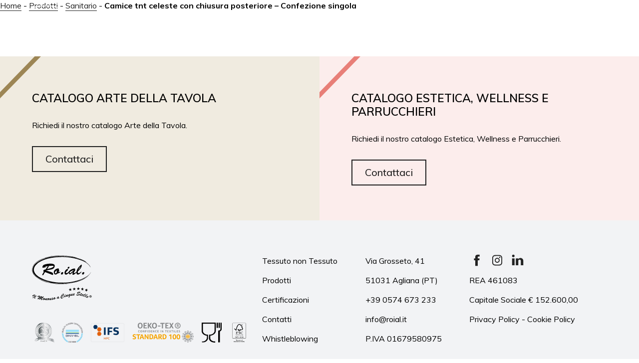

--- FILE ---
content_type: text/html; charset=UTF-8
request_url: https://roial.it/prodotti/sanitario/emergenza-covid-19/camice-tnt-celeste-con-chiusura-posteriore-confezione-singola/
body_size: 11101
content:
<!doctype html><!--[if lt IE 7]> <html class="no-js ie6 oldie" lang="it-IT"> <![endif]--><!--[if IE 7]> <html class="no-js ie7 oldie" lang="it-IT"> <![endif]--><!--[if IE 8]> <html class="no-js ie8 oldie" lang="it-IT"> <![endif]--><!--[if gt IE 8]><!--> <html class="no-js" lang="it-IT"> <!--<![endif]--><head> <link rel="apple-touch-icon" sizes="57x57" href="/apple-icon-57x57.png"> <link rel="apple-touch-icon" sizes="60x60" href="/apple-icon-60x60.png"> <link rel="apple-touch-icon" sizes="72x72" href="/apple-icon-72x72.png"> <link rel="apple-touch-icon" sizes="76x76" href="/apple-icon-76x76.png"> <link rel="apple-touch-icon" sizes="114x114" href="/apple-icon-114x114.png"> <link rel="apple-touch-icon" sizes="120x120" href="/apple-icon-120x120.png"> <link rel="apple-touch-icon" sizes="144x144" href="/apple-icon-144x144.png"> <link rel="apple-touch-icon" sizes="152x152" href="/apple-icon-152x152.png"> <link rel="apple-touch-icon" sizes="180x180" href="/apple-icon-180x180.png"> <link rel="icon" type="image/png" sizes="192x192" href="/android-icon-192x192.png"> <link rel="icon" type="image/png" sizes="32x32" href="/favicon-32x32.png"> <link rel="icon" type="image/png" sizes="96x96" href="/favicon-96x96.png"> <link rel="icon" type="image/png" sizes="16x16" href="/favicon-16x16.png"> <link rel="manifest" href="/manifest.json"> <meta name="msapplication-TileColor" content="#ffffff"> <meta name="msapplication-TileImage" content="/ms-icon-144x144.png"> <meta name="theme-color" content="#ffffff">  <meta http-equiv="Content-Type" content="text/html; charset=UTF-8"/>  <meta name="viewport" content="width=device-width, initial-scale=1.0, maximum-scale=1.0, user-scalable=no"> <meta name="format-detection" content="telephone=no"> <link href="https://fonts.googleapis.com/css?family=Muli:300,300i,400,400i,500,500i,600,600i,700,700i,800,800i&display=swap" rel="stylesheet">  <script>
        var AJAXURL = "https://roial.it/wp-admin/admin-ajax.php";
        var HOMEURL = "https://roial.it";
        var TEMPLATE_URI = "https://roial.it/wp-content/themes/roial";
    </script> <script type="text/javascript">
var _iub = _iub || [];
_iub.csConfiguration = {"askConsentAtCookiePolicyUpdate":true,"enableFadp":true,"enableLgpd":true,"enableUspr":true,"fadpApplies":true,"floatingPreferencesButtonDisplay":"anchored-center-right","perPurposeConsent":true,"siteId":3446515,"usprApplies":true,"whitelabel":false,"cookiePolicyId":90233732,"lang":"it", "banner":{ "acceptButtonDisplay":true,"closeButtonDisplay":false,"customizeButtonDisplay":true,"explicitWithdrawal":true,"listPurposes":true,"position":"float-top-center","rejectButtonDisplay":true,"showPurposesToggles":true,"showTitle":false }};
</script><script type="text/javascript" src="https://cs.iubenda.com/autoblocking/3446515.js"></script><script type="text/javascript" src="//cdn.iubenda.com/cs/gpp/stub.js"></script><script type="text/javascript" src="//cdn.iubenda.com/cs/iubenda_cs.js" charset="UTF-8" async></script> <meta name='robots' content='index, follow, max-image-preview:large, max-snippet:-1, max-video-preview:-1'/> <style>img:is([sizes="auto" i], [sizes^="auto," i]) { contain-intrinsic-size: 3000px 1500px }</style> <link rel="alternate" hreflang="it" href="https://roial.it/prodotti/sanitario/emergenza-covid-19/camice-tnt-celeste-con-chiusura-posteriore-confezione-singola/"/><link rel="alternate" hreflang="en" href="https://roial.it/en/products/healthcare/covid-19-emergency/blue-non-woven-coat-with-back-closure-single-pack/"/><link rel="alternate" hreflang="x-default" href="https://roial.it/prodotti/sanitario/emergenza-covid-19/camice-tnt-celeste-con-chiusura-posteriore-confezione-singola/"/>  <title>Camice tnt celeste con chiusura posteriore - Confezione singola | | Roial</title> <meta name="description" content="Camice tnt celeste con chiusura posteriore - Confezione singola - - Roial"/> <link rel="canonical" href="https://roial.it/prodotti/sanitario/emergenza-covid-19/camice-tnt-celeste-con-chiusura-posteriore-confezione-singola/"/> <meta property="og:locale" content="it_IT"/> <meta property="og:type" content="article"/> <meta property="og:title" content="Camice tnt celeste con chiusura posteriore - Confezione singola | | Roial"/> <meta property="og:description" content="Camice tnt celeste con chiusura posteriore - Confezione singola - - Roial"/> <meta property="og:url" content="https://roial.it/prodotti/sanitario/emergenza-covid-19/camice-tnt-celeste-con-chiusura-posteriore-confezione-singola/"/> <meta property="og:site_name" content="Roial"/> <meta property="article:modified_time" content="2020-12-03T16:31:14+00:00"/> <meta property="og:image" content="https://roial.it/wp-content/uploads/2020/06/Roial-camice-tnt-celese.jpg"/> <meta property="og:image:width" content="500"/> <meta property="og:image:height" content="500"/> <meta property="og:image:type" content="image/jpeg"/> <meta name="twitter:card" content="summary_large_image"/> <script type="application/ld+json" class="yoast-schema-graph">{"@context":"https://schema.org","@graph":[{"@type":"WebPage","@id":"https://roial.it/prodotti/sanitario/emergenza-covid-19/camice-tnt-celeste-con-chiusura-posteriore-confezione-singola/","url":"https://roial.it/prodotti/sanitario/emergenza-covid-19/camice-tnt-celeste-con-chiusura-posteriore-confezione-singola/","name":"Camice tnt celeste con chiusura posteriore - Confezione singola | | Roial","isPartOf":{"@id":"https://roial.it/#website"},"primaryImageOfPage":{"@id":"https://roial.it/prodotti/sanitario/emergenza-covid-19/camice-tnt-celeste-con-chiusura-posteriore-confezione-singola/#primaryimage"},"image":{"@id":"https://roial.it/prodotti/sanitario/emergenza-covid-19/camice-tnt-celeste-con-chiusura-posteriore-confezione-singola/#primaryimage"},"thumbnailUrl":"https://roial.it/wp-content/uploads/2020/06/Roial-camice-tnt-celese.jpg","datePublished":"2020-06-08T11:22:05+00:00","dateModified":"2020-12-03T16:31:14+00:00","description":"Camice tnt celeste con chiusura posteriore - Confezione singola - - Roial","breadcrumb":{"@id":"https://roial.it/prodotti/sanitario/emergenza-covid-19/camice-tnt-celeste-con-chiusura-posteriore-confezione-singola/#breadcrumb"},"inLanguage":"it-IT","potentialAction":[{"@type":"ReadAction","target":["https://roial.it/prodotti/sanitario/emergenza-covid-19/camice-tnt-celeste-con-chiusura-posteriore-confezione-singola/"]}]},{"@type":"ImageObject","inLanguage":"it-IT","@id":"https://roial.it/prodotti/sanitario/emergenza-covid-19/camice-tnt-celeste-con-chiusura-posteriore-confezione-singola/#primaryimage","url":"https://roial.it/wp-content/uploads/2020/06/Roial-camice-tnt-celese.jpg","contentUrl":"https://roial.it/wp-content/uploads/2020/06/Roial-camice-tnt-celese.jpg","width":500,"height":500},{"@type":"BreadcrumbList","@id":"https://roial.it/prodotti/sanitario/emergenza-covid-19/camice-tnt-celeste-con-chiusura-posteriore-confezione-singola/#breadcrumb","itemListElement":[{"@type":"ListItem","position":1,"name":"Home","item":"https://roial.it/"},{"@type":"ListItem","position":2,"name":"Prodotti","item":"https://roial.it/prodotti/"},{"@type":"ListItem","position":3,"name":"Sanitario","item":"https://roial.it/prodotti/sanitario/sanitario/"},{"@type":"ListItem","position":4,"name":"Camice tnt celeste con chiusura posteriore &#8211; Confezione singola"}]},{"@type":"WebSite","@id":"https://roial.it/#website","url":"https://roial.it/","name":"Roial","description":"Il monouso a 5 stelle","potentialAction":[{"@type":"SearchAction","target":{"@type":"EntryPoint","urlTemplate":"https://roial.it/?s={search_term_string}"},"query-input":{"@type":"PropertyValueSpecification","valueRequired":true,"valueName":"search_term_string"}}],"inLanguage":"it-IT"}]}</script> <link rel='dns-prefetch' href='//roial.it'/><link rel='dns-prefetch' href='//cdnjs.cloudflare.com'/><link rel='preconnect' href='//www.google-analytics.com'/><script type="text/javascript">
/* <![CDATA[ */
window._wpemojiSettings = {"baseUrl":"https:\/\/s.w.org\/images\/core\/emoji\/16.0.1\/72x72\/","ext":".png","svgUrl":"https:\/\/s.w.org\/images\/core\/emoji\/16.0.1\/svg\/","svgExt":".svg","source":{"concatemoji":"https:\/\/roial.it\/wp-includes\/js\/wp-emoji-release.min.js"}};
/*! This file is auto-generated */
!function(s,n){var o,i,e;function c(e){try{var t={supportTests:e,timestamp:(new Date).valueOf()};sessionStorage.setItem(o,JSON.stringify(t))}catch(e){}}function p(e,t,n){e.clearRect(0,0,e.canvas.width,e.canvas.height),e.fillText(t,0,0);var t=new Uint32Array(e.getImageData(0,0,e.canvas.width,e.canvas.height).data),a=(e.clearRect(0,0,e.canvas.width,e.canvas.height),e.fillText(n,0,0),new Uint32Array(e.getImageData(0,0,e.canvas.width,e.canvas.height).data));return t.every(function(e,t){return e===a[t]})}function u(e,t){e.clearRect(0,0,e.canvas.width,e.canvas.height),e.fillText(t,0,0);for(var n=e.getImageData(16,16,1,1),a=0;a<n.data.length;a++)if(0!==n.data[a])return!1;return!0}function f(e,t,n,a){switch(t){case"flag":return n(e,"\ud83c\udff3\ufe0f\u200d\u26a7\ufe0f","\ud83c\udff3\ufe0f\u200b\u26a7\ufe0f")?!1:!n(e,"\ud83c\udde8\ud83c\uddf6","\ud83c\udde8\u200b\ud83c\uddf6")&&!n(e,"\ud83c\udff4\udb40\udc67\udb40\udc62\udb40\udc65\udb40\udc6e\udb40\udc67\udb40\udc7f","\ud83c\udff4\u200b\udb40\udc67\u200b\udb40\udc62\u200b\udb40\udc65\u200b\udb40\udc6e\u200b\udb40\udc67\u200b\udb40\udc7f");case"emoji":return!a(e,"\ud83e\udedf")}return!1}function g(e,t,n,a){var r="undefined"!=typeof WorkerGlobalScope&&self instanceof WorkerGlobalScope?new OffscreenCanvas(300,150):s.createElement("canvas"),o=r.getContext("2d",{willReadFrequently:!0}),i=(o.textBaseline="top",o.font="600 32px Arial",{});return e.forEach(function(e){i[e]=t(o,e,n,a)}),i}function t(e){var t=s.createElement("script");t.src=e,t.defer=!0,s.head.appendChild(t)}"undefined"!=typeof Promise&&(o="wpEmojiSettingsSupports",i=["flag","emoji"],n.supports={everything:!0,everythingExceptFlag:!0},e=new Promise(function(e){s.addEventListener("DOMContentLoaded",e,{once:!0})}),new Promise(function(t){var n=function(){try{var e=JSON.parse(sessionStorage.getItem(o));if("object"==typeof e&&"number"==typeof e.timestamp&&(new Date).valueOf()<e.timestamp+604800&&"object"==typeof e.supportTests)return e.supportTests}catch(e){}return null}();if(!n){if("undefined"!=typeof Worker&&"undefined"!=typeof OffscreenCanvas&&"undefined"!=typeof URL&&URL.createObjectURL&&"undefined"!=typeof Blob)try{var e="postMessage("+g.toString()+"("+[JSON.stringify(i),f.toString(),p.toString(),u.toString()].join(",")+"));",a=new Blob([e],{type:"text/javascript"}),r=new Worker(URL.createObjectURL(a),{name:"wpTestEmojiSupports"});return void(r.onmessage=function(e){c(n=e.data),r.terminate(),t(n)})}catch(e){}c(n=g(i,f,p,u))}t(n)}).then(function(e){for(var t in e)n.supports[t]=e[t],n.supports.everything=n.supports.everything&&n.supports[t],"flag"!==t&&(n.supports.everythingExceptFlag=n.supports.everythingExceptFlag&&n.supports[t]);n.supports.everythingExceptFlag=n.supports.everythingExceptFlag&&!n.supports.flag,n.DOMReady=!1,n.readyCallback=function(){n.DOMReady=!0}}).then(function(){return e}).then(function(){var e;n.supports.everything||(n.readyCallback(),(e=n.source||{}).concatemoji?t(e.concatemoji):e.wpemoji&&e.twemoji&&(t(e.twemoji),t(e.wpemoji)))}))}((window,document),window._wpemojiSettings);
/* ]]> */
</script><style id='wp-emoji-styles-inline-css' type='text/css'> img.wp-smiley, img.emoji { display: inline !important; border: none !important; box-shadow: none !important; height: 1em !important; width: 1em !important; margin: 0 0.07em !important; vertical-align: -0.1em !important; background: none !important; padding: 0 !important; }</style><link rel='stylesheet' id='wp-block-library-css' href='https://roial.it/wp-includes/css/dist/block-library/style.min.css?ver=6.8.3' type='text/css' media='all'/><style id='classic-theme-styles-inline-css' type='text/css'>/*! This file is auto-generated */.wp-block-button__link{color:#fff;background-color:#32373c;border-radius:9999px;box-shadow:none;text-decoration:none;padding:calc(.667em + 2px) calc(1.333em + 2px);font-size:1.125em}.wp-block-file__button{background:#32373c;color:#fff;text-decoration:none}</style><style id='safe-svg-svg-icon-style-inline-css' type='text/css'>.safe-svg-cover{text-align:center}.safe-svg-cover .safe-svg-inside{display:inline-block;max-width:100%}.safe-svg-cover svg{fill:currentColor;height:100%;max-height:100%;max-width:100%;width:100%}</style><style id='global-styles-inline-css' type='text/css'>:root{--wp--preset--aspect-ratio--square: 1;--wp--preset--aspect-ratio--4-3: 4/3;--wp--preset--aspect-ratio--3-4: 3/4;--wp--preset--aspect-ratio--3-2: 3/2;--wp--preset--aspect-ratio--2-3: 2/3;--wp--preset--aspect-ratio--16-9: 16/9;--wp--preset--aspect-ratio--9-16: 9/16;--wp--preset--color--black: #000000;--wp--preset--color--cyan-bluish-gray: #abb8c3;--wp--preset--color--white: #ffffff;--wp--preset--color--pale-pink: #f78da7;--wp--preset--color--vivid-red: #cf2e2e;--wp--preset--color--luminous-vivid-orange: #ff6900;--wp--preset--color--luminous-vivid-amber: #fcb900;--wp--preset--color--light-green-cyan: #7bdcb5;--wp--preset--color--vivid-green-cyan: #00d084;--wp--preset--color--pale-cyan-blue: #8ed1fc;--wp--preset--color--vivid-cyan-blue: #0693e3;--wp--preset--color--vivid-purple: #9b51e0;--wp--preset--gradient--vivid-cyan-blue-to-vivid-purple: linear-gradient(135deg,rgba(6,147,227,1) 0%,rgb(155,81,224) 100%);--wp--preset--gradient--light-green-cyan-to-vivid-green-cyan: linear-gradient(135deg,rgb(122,220,180) 0%,rgb(0,208,130) 100%);--wp--preset--gradient--luminous-vivid-amber-to-luminous-vivid-orange: linear-gradient(135deg,rgba(252,185,0,1) 0%,rgba(255,105,0,1) 100%);--wp--preset--gradient--luminous-vivid-orange-to-vivid-red: linear-gradient(135deg,rgba(255,105,0,1) 0%,rgb(207,46,46) 100%);--wp--preset--gradient--very-light-gray-to-cyan-bluish-gray: linear-gradient(135deg,rgb(238,238,238) 0%,rgb(169,184,195) 100%);--wp--preset--gradient--cool-to-warm-spectrum: linear-gradient(135deg,rgb(74,234,220) 0%,rgb(151,120,209) 20%,rgb(207,42,186) 40%,rgb(238,44,130) 60%,rgb(251,105,98) 80%,rgb(254,248,76) 100%);--wp--preset--gradient--blush-light-purple: linear-gradient(135deg,rgb(255,206,236) 0%,rgb(152,150,240) 100%);--wp--preset--gradient--blush-bordeaux: linear-gradient(135deg,rgb(254,205,165) 0%,rgb(254,45,45) 50%,rgb(107,0,62) 100%);--wp--preset--gradient--luminous-dusk: linear-gradient(135deg,rgb(255,203,112) 0%,rgb(199,81,192) 50%,rgb(65,88,208) 100%);--wp--preset--gradient--pale-ocean: linear-gradient(135deg,rgb(255,245,203) 0%,rgb(182,227,212) 50%,rgb(51,167,181) 100%);--wp--preset--gradient--electric-grass: linear-gradient(135deg,rgb(202,248,128) 0%,rgb(113,206,126) 100%);--wp--preset--gradient--midnight: linear-gradient(135deg,rgb(2,3,129) 0%,rgb(40,116,252) 100%);--wp--preset--font-size--small: 13px;--wp--preset--font-size--medium: 20px;--wp--preset--font-size--large: 36px;--wp--preset--font-size--x-large: 42px;--wp--preset--spacing--20: 0.44rem;--wp--preset--spacing--30: 0.67rem;--wp--preset--spacing--40: 1rem;--wp--preset--spacing--50: 1.5rem;--wp--preset--spacing--60: 2.25rem;--wp--preset--spacing--70: 3.38rem;--wp--preset--spacing--80: 5.06rem;--wp--preset--shadow--natural: 6px 6px 9px rgba(0, 0, 0, 0.2);--wp--preset--shadow--deep: 12px 12px 50px rgba(0, 0, 0, 0.4);--wp--preset--shadow--sharp: 6px 6px 0px rgba(0, 0, 0, 0.2);--wp--preset--shadow--outlined: 6px 6px 0px -3px rgba(255, 255, 255, 1), 6px 6px rgba(0, 0, 0, 1);--wp--preset--shadow--crisp: 6px 6px 0px rgba(0, 0, 0, 1);}:where(.is-layout-flex){gap: 0.5em;}:where(.is-layout-grid){gap: 0.5em;}body .is-layout-flex{display: flex;}.is-layout-flex{flex-wrap: wrap;align-items: center;}.is-layout-flex > :is(*, div){margin: 0;}body .is-layout-grid{display: grid;}.is-layout-grid > :is(*, div){margin: 0;}:where(.wp-block-columns.is-layout-flex){gap: 2em;}:where(.wp-block-columns.is-layout-grid){gap: 2em;}:where(.wp-block-post-template.is-layout-flex){gap: 1.25em;}:where(.wp-block-post-template.is-layout-grid){gap: 1.25em;}.has-black-color{color: var(--wp--preset--color--black) !important;}.has-cyan-bluish-gray-color{color: var(--wp--preset--color--cyan-bluish-gray) !important;}.has-white-color{color: var(--wp--preset--color--white) !important;}.has-pale-pink-color{color: var(--wp--preset--color--pale-pink) !important;}.has-vivid-red-color{color: var(--wp--preset--color--vivid-red) !important;}.has-luminous-vivid-orange-color{color: var(--wp--preset--color--luminous-vivid-orange) !important;}.has-luminous-vivid-amber-color{color: var(--wp--preset--color--luminous-vivid-amber) !important;}.has-light-green-cyan-color{color: var(--wp--preset--color--light-green-cyan) !important;}.has-vivid-green-cyan-color{color: var(--wp--preset--color--vivid-green-cyan) !important;}.has-pale-cyan-blue-color{color: var(--wp--preset--color--pale-cyan-blue) !important;}.has-vivid-cyan-blue-color{color: var(--wp--preset--color--vivid-cyan-blue) !important;}.has-vivid-purple-color{color: var(--wp--preset--color--vivid-purple) !important;}.has-black-background-color{background-color: var(--wp--preset--color--black) !important;}.has-cyan-bluish-gray-background-color{background-color: var(--wp--preset--color--cyan-bluish-gray) !important;}.has-white-background-color{background-color: var(--wp--preset--color--white) !important;}.has-pale-pink-background-color{background-color: var(--wp--preset--color--pale-pink) !important;}.has-vivid-red-background-color{background-color: var(--wp--preset--color--vivid-red) !important;}.has-luminous-vivid-orange-background-color{background-color: var(--wp--preset--color--luminous-vivid-orange) !important;}.has-luminous-vivid-amber-background-color{background-color: var(--wp--preset--color--luminous-vivid-amber) !important;}.has-light-green-cyan-background-color{background-color: var(--wp--preset--color--light-green-cyan) !important;}.has-vivid-green-cyan-background-color{background-color: var(--wp--preset--color--vivid-green-cyan) !important;}.has-pale-cyan-blue-background-color{background-color: var(--wp--preset--color--pale-cyan-blue) !important;}.has-vivid-cyan-blue-background-color{background-color: var(--wp--preset--color--vivid-cyan-blue) !important;}.has-vivid-purple-background-color{background-color: var(--wp--preset--color--vivid-purple) !important;}.has-black-border-color{border-color: var(--wp--preset--color--black) !important;}.has-cyan-bluish-gray-border-color{border-color: var(--wp--preset--color--cyan-bluish-gray) !important;}.has-white-border-color{border-color: var(--wp--preset--color--white) !important;}.has-pale-pink-border-color{border-color: var(--wp--preset--color--pale-pink) !important;}.has-vivid-red-border-color{border-color: var(--wp--preset--color--vivid-red) !important;}.has-luminous-vivid-orange-border-color{border-color: var(--wp--preset--color--luminous-vivid-orange) !important;}.has-luminous-vivid-amber-border-color{border-color: var(--wp--preset--color--luminous-vivid-amber) !important;}.has-light-green-cyan-border-color{border-color: var(--wp--preset--color--light-green-cyan) !important;}.has-vivid-green-cyan-border-color{border-color: var(--wp--preset--color--vivid-green-cyan) !important;}.has-pale-cyan-blue-border-color{border-color: var(--wp--preset--color--pale-cyan-blue) !important;}.has-vivid-cyan-blue-border-color{border-color: var(--wp--preset--color--vivid-cyan-blue) !important;}.has-vivid-purple-border-color{border-color: var(--wp--preset--color--vivid-purple) !important;}.has-vivid-cyan-blue-to-vivid-purple-gradient-background{background: var(--wp--preset--gradient--vivid-cyan-blue-to-vivid-purple) !important;}.has-light-green-cyan-to-vivid-green-cyan-gradient-background{background: var(--wp--preset--gradient--light-green-cyan-to-vivid-green-cyan) !important;}.has-luminous-vivid-amber-to-luminous-vivid-orange-gradient-background{background: var(--wp--preset--gradient--luminous-vivid-amber-to-luminous-vivid-orange) !important;}.has-luminous-vivid-orange-to-vivid-red-gradient-background{background: var(--wp--preset--gradient--luminous-vivid-orange-to-vivid-red) !important;}.has-very-light-gray-to-cyan-bluish-gray-gradient-background{background: var(--wp--preset--gradient--very-light-gray-to-cyan-bluish-gray) !important;}.has-cool-to-warm-spectrum-gradient-background{background: var(--wp--preset--gradient--cool-to-warm-spectrum) !important;}.has-blush-light-purple-gradient-background{background: var(--wp--preset--gradient--blush-light-purple) !important;}.has-blush-bordeaux-gradient-background{background: var(--wp--preset--gradient--blush-bordeaux) !important;}.has-luminous-dusk-gradient-background{background: var(--wp--preset--gradient--luminous-dusk) !important;}.has-pale-ocean-gradient-background{background: var(--wp--preset--gradient--pale-ocean) !important;}.has-electric-grass-gradient-background{background: var(--wp--preset--gradient--electric-grass) !important;}.has-midnight-gradient-background{background: var(--wp--preset--gradient--midnight) !important;}.has-small-font-size{font-size: var(--wp--preset--font-size--small) !important;}.has-medium-font-size{font-size: var(--wp--preset--font-size--medium) !important;}.has-large-font-size{font-size: var(--wp--preset--font-size--large) !important;}.has-x-large-font-size{font-size: var(--wp--preset--font-size--x-large) !important;}:where(.wp-block-post-template.is-layout-flex){gap: 1.25em;}:where(.wp-block-post-template.is-layout-grid){gap: 1.25em;}:where(.wp-block-columns.is-layout-flex){gap: 2em;}:where(.wp-block-columns.is-layout-grid){gap: 2em;}:root :where(.wp-block-pullquote){font-size: 1.5em;line-height: 1.6;}</style><link rel='stylesheet' id='contact-form-7-css' href='https://roial.it/wp-content/plugins/contact-form-7/includes/css/styles.css?ver=6.1.2' type='text/css' media='all'/><link rel='stylesheet' id='owl-carousel-css' href='https://roial.it/wp-content/themes/roial/assets/styles/owl.carousel.css?ver=1768648485' type='text/css' media='all'/><link rel='stylesheet' id='owl-carousel-theme-css' href='https://roial.it/wp-content/themes/roial/assets/styles/owl.theme.default.css?ver=1768648485' type='text/css' media='all'/><link rel='stylesheet' id='roial-css' href='https://roial.it/wp-content/themes/roial/assets/styles/main.css?ver=1768648485' type='text/css' media='all'/><link rel='stylesheet' id='animate-css' href='https://roial.it/wp-content/themes/roial/assets/styles/animate.css?ver=1768648485' type='text/css' media='all'/><script type="text/javascript" src="https://roial.it/wp-includes/js/jquery/jquery.min.js" id="jquery-core-js"></script><script type="text/javascript" src="https://roial.it/wp-includes/js/jquery/jquery-migrate.min.js" id="jquery-migrate-js"></script><script type="text/javascript" src="https://roial.it/wp-content/plugins/flowpaper-lite-pdf-flipbook/assets/lity/lity.min.js" id="lity-js-js"></script><!--[if lt IE 9]><script type="text/javascript" src="//cdnjs.cloudflare.com/ajax/libs/respond.js/1.4.2/respond.min.js" id="respondjs-js"></script><![endif]--><!--[if lt IE 9]><script type="text/javascript" src="//cdnjs.cloudflare.com/ajax/libs/html5shiv/3.7.3/html5shiv.min.js" id="html5shiv-js"></script><![endif]--><script data-cfasync="false" type="text/javascript" src="https://roial.it/wp-content/uploads/caos/b31726c6.js?id=G-E9NQ94MC9S" id="caos-gtag-js"></script><script data-cfasync="false" type="text/javascript" id="caos-gtag-js-after">
/* <![CDATA[ */
    window.dataLayer = window.dataLayer || [];

    function gtag() {
        dataLayer.push(arguments);
    }

    gtag('js', new Date());
    gtag('config', 'G-E9NQ94MC9S', {"cookie_domain":"roial.it","cookie_flags":"samesite=none;secure","allow_google_signals":true});
	
/* ]]> */
</script><link rel="EditURI" type="application/rsd+xml" title="RSD" href="https://roial.it/xmlrpc.php?rsd"/><meta name="generator" content="WordPress 6.8.3"/><link rel='shortlink' href='https://roial.it/?p=5260'/><meta name="generator" content="WPML ver:4.6.7 stt:1,27;"/> <div class="hamburguesa" id="hamburguesa-6"> <span class="line"></span> <span class="line"></span> <span class="line"></span> </div> <div class="shadow"></div> <div class="menu-layer"> <div> <div class="lang"> <ul><li class="current">IT</li><li><a href="https://roial.it/en/products/healthcare/covid-19-emergency/blue-non-woven-coat-with-back-closure-single-pack/">EN</a></li></ul> </div> <div class="list"> <ul id="primary-menu" class="menu"><li id="menu-item-561" class="menu-item menu-item-type-post_type menu-item-object-page menu-item-561"><a href="https://roial.it/about/">About</a></li><li id="menu-item-187" class="menu-item menu-item-type-custom menu-item-object-custom menu-item-has-children menu-item-187"><a href="#">Prodotti</a><ul class="sub-menu"> <li id="menu-item-1400" class="menu-item menu-item-type-custom menu-item-object-custom menu-item-1400"><a href="/prodotti/arte-della-tavola/">Ho.re.ca &#8211; Arte della tavola</a></li> <li id="menu-item-1401" class="menu-item menu-item-type-custom menu-item-object-custom menu-item-1401"><a href="/prodotti/wellness/">Wellness</a></li> <li id="menu-item-1402" class="menu-item menu-item-type-custom menu-item-object-custom menu-item-1402"><a href="/prodotti/sanitario/">Sanitario</a></li> <li id="menu-item-5308" class="menu-item menu-item-type-custom menu-item-object-custom menu-item-5308"><a href="/prodotti/accessori-arte-della-tavola/">Accessori</a></li> <li id="menu-item-1403" class="menu-item menu-item-type-custom menu-item-object-custom menu-item-1403"><a href="/prodotti/igiene-professionale/">Igiene Professionale</a></li> <li id="menu-item-1404" class="menu-item menu-item-type-custom menu-item-object-custom menu-item-1404"><a href="/prodotti/parrucchieri/">Parrucchieri</a></li> <li id="menu-item-1405" class="menu-item menu-item-type-custom menu-item-object-custom menu-item-1405"><a href="/prodotti/guanti/">Guanti</a></li></ul></li><li id="menu-item-3161" class="menu-item menu-item-type-custom menu-item-object-custom menu-item-has-children menu-item-3161"><a href="#">Private Label</a><ul class="sub-menu"> <li id="menu-item-3267" class="menu-item menu-item-type-post_type menu-item-object-page menu-item-3267"><a href="https://roial.it/private-label-horeca/">Ho.Re.Ca.</a></li> <li id="menu-item-3266" class="menu-item menu-item-type-post_type menu-item-object-page menu-item-3266"><a href="https://roial.it/private-label-beauty/">Beauty</a></li></ul></li><li id="menu-item-1389" class="menu-item menu-item-type-post_type menu-item-object-page menu-item-1389"><a href="https://roial.it/roial-bio/">Roial Bio</a></li><li id="menu-item-909" class="menu-item menu-item-type-post_type menu-item-object-page menu-item-909"><a href="https://roial.it/?page_id=700">Certificazioni</a></li><li id="menu-item-7291" class="menu-item menu-item-type-custom menu-item-object-custom menu-item-has-children menu-item-7291"><a href="#">Premi</a><ul class="sub-menu"> <li id="menu-item-14679" class="menu-item menu-item-type-post_type menu-item-object-page menu-item-14679"><a href="https://roial.it/premio-felix-2024/">Premio Felix 2024</a></li> <li id="menu-item-7293" class="menu-item menu-item-type-post_type menu-item-object-page menu-item-7293"><a href="https://roial.it/premio-capitani-dell-anno-2016/">Premio Capitani dell’anno 2016</a></li> <li id="menu-item-7294" class="menu-item menu-item-type-post_type menu-item-object-page menu-item-7294"><a href="https://roial.it/premio-stefanino-d-oro-2018/">Premio Stefanino d’oro 2018</a></li></ul></li><li id="menu-item-560" class="menu-item menu-item-type-post_type menu-item-object-page menu-item-560"><a href="https://roial.it/contatti/">Contatti</a></li></ul> <div class="bottom"> <a class="facebook" href="https://www.facebook.com/roial.srl/" target="_blank"> <img src="https://roial.it/wp-content/themes/roial/assets/images/FB.svg" alt="facebook"> </a> <a class="instagram" href="https://www.instagram.com/roial.official/" target="_blank"> <img src="https://roial.it/wp-content/themes/roial/assets/images/IG.svg" alt="instagram"> </a> <a class="linkedin" href="https://www.linkedin.com/company/roial-srl/about/" target="_blank"> <img src="https://roial.it/wp-content/themes/roial/assets/images/LK-02.svg" alt="linkedin"> </a> </div> </div> </div> </div> </head><body class="wp-singular prodotti-template-default single single-prodotti postid-5260 wp-theme-roial desktop"> <div id="main-wrap"> <div id="main-header"> <div class="header container"> <div class="header__wrap"> <div class="header__logo"> <a href="https://roial.it"> <img src="https://roial.it/wp-content/themes/roial/assets/images/roial_logo.svg" alt="Produzione di articoli monouso in Tessuto non Tessuto e prodotti per Cosmetica, Ho.re.ca., Industria Sanitaria, Igiene"/> </a> </div> <div class="header__menu"> <ul id="primary-menu" class="menu"><li class="menu-item menu-item-type-post_type menu-item-object-page menu-item-561"><a href="https://roial.it/about/">About</a></li><li class="menu-item menu-item-type-custom menu-item-object-custom menu-item-has-children menu-item-187"><a href="#">Prodotti</a><ul class="sub-menu"> <li class="menu-item menu-item-type-custom menu-item-object-custom menu-item-1400"><a href="/prodotti/arte-della-tavola/">Ho.re.ca &#8211; Arte della tavola</a></li> <li class="menu-item menu-item-type-custom menu-item-object-custom menu-item-1401"><a href="/prodotti/wellness/">Wellness</a></li> <li class="menu-item menu-item-type-custom menu-item-object-custom menu-item-1402"><a href="/prodotti/sanitario/">Sanitario</a></li> <li class="menu-item menu-item-type-custom menu-item-object-custom menu-item-5308"><a href="/prodotti/accessori-arte-della-tavola/">Accessori</a></li> <li class="menu-item menu-item-type-custom menu-item-object-custom menu-item-1403"><a href="/prodotti/igiene-professionale/">Igiene Professionale</a></li> <li class="menu-item menu-item-type-custom menu-item-object-custom menu-item-1404"><a href="/prodotti/parrucchieri/">Parrucchieri</a></li> <li class="menu-item menu-item-type-custom menu-item-object-custom menu-item-1405"><a href="/prodotti/guanti/">Guanti</a></li></ul></li><li class="menu-item menu-item-type-custom menu-item-object-custom menu-item-has-children menu-item-3161"><a href="#">Private Label</a><ul class="sub-menu"> <li class="menu-item menu-item-type-post_type menu-item-object-page menu-item-3267"><a href="https://roial.it/private-label-horeca/">Ho.Re.Ca.</a></li> <li class="menu-item menu-item-type-post_type menu-item-object-page menu-item-3266"><a href="https://roial.it/private-label-beauty/">Beauty</a></li></ul></li><li class="menu-item menu-item-type-post_type menu-item-object-page menu-item-1389"><a href="https://roial.it/roial-bio/">Roial Bio</a></li><li class="menu-item menu-item-type-post_type menu-item-object-page menu-item-909"><a href="https://roial.it/?page_id=700">Certificazioni</a></li><li class="menu-item menu-item-type-custom menu-item-object-custom menu-item-has-children menu-item-7291"><a href="#">Premi</a><ul class="sub-menu"> <li class="menu-item menu-item-type-post_type menu-item-object-page menu-item-14679"><a href="https://roial.it/premio-felix-2024/">Premio Felix 2024</a></li> <li class="menu-item menu-item-type-post_type menu-item-object-page menu-item-7293"><a href="https://roial.it/premio-capitani-dell-anno-2016/">Premio Capitani dell’anno 2016</a></li> <li class="menu-item menu-item-type-post_type menu-item-object-page menu-item-7294"><a href="https://roial.it/premio-stefanino-d-oro-2018/">Premio Stefanino d’oro 2018</a></li></ul></li><li class="menu-item menu-item-type-post_type menu-item-object-page menu-item-560"><a href="https://roial.it/contatti/">Contatti</a></li></ul> </div> <div id="lang"> <div> <ul><li class="current">It</li><li><a class="miao" href="https://roial.it/en/products/healthcare/covid-19-emergency/blue-non-woven-coat-with-back-closure-single-pack/">En</a></li></ul> </div> </div> </div> </div> </div> <div id="main-content"><div class="heading-no-home"> <div class="heading-no-home-wrap" style="background-image: url()"> <div class="heading-no-home__text"> <div> <p id="breadcrumbs"><span><span><a href="https://roial.it/">Home</a></span> - <span><a href="https://roial.it/prodotti/">Prodotti</a></span> - <span><a href="https://roial.it/prodotti/sanitario/sanitario/">Sanitario</a></span> - <span class="breadcrumb_last" aria-current="page"><strong>Camice tnt celeste con chiusura posteriore &#8211; Confezione singola</strong></span></span></p> </div> </div> </div></div> </div> <div class="section" id="main-footer"> <div> <div class="footer__top"> <div class="footer__link"> <img class="badge" src="https://roial.it/wp-content/themes/roial/assets/images/Brown-line.svg" alt=""/> <span class="footer__link-title">Catalogo Arte della Tavola</span> <p>Richiedi il nostro catalogo Arte della Tavola.</p> <a class="cta" href="/contatti" >Contattaci</a> </div> <div class="footer__link"> <img class="badge" src="https://roial.it/wp-content/themes/roial/assets/images/Pink-line.svg" alt=""/> <span class="footer__link-title">Catalogo Estetica, Wellness e Parrucchieri</span> <p>Richiedi il nostro catalogo Estetica, Wellness e Parrucchieri.</p> <a class="cta" href="/contatti" >Contattaci</a> </div> </div> <div class="footer__middle"> <div class="footer__logos"> <img class="footer__logo" src="https://roial.it/wp-content/themes/roial/assets/images/roial_logo.svg" alt="Produzione di articoli monouso in Tessuto non Tessuto e prodotti per Cosmetica, Ho.re.ca., Industria Sanitaria, Igiene"/> <div class="footer__icons"> <a class="single-icon" > <img src="https://roial.it/wp-content/uploads/2020/02/25-anniversary.png" alt=""/> </a> <a class="single-icon" > <img src="https://roial.it/wp-content/uploads/2020/02/ISO_9001_COL.png" alt=""/> </a> <a class="single-icon" > <img src="https://roial.it/wp-content/uploads/2020/02/IFS_HPC2_Box_RGB.png" alt=""/> </a> <a class="single-icon" > <img src="https://roial.it/wp-content/uploads/2020/02/oeko-01-1.svg" alt=""/> </a> <a class="single-icon" > <img src="https://roial.it/wp-content/uploads/2020/02/507px-EU_food_contact_material_symbol.svg.png" alt=""/> </a> <a class="single-icon" > <img src="https://roial.it/wp-content/uploads/2020/07/Logo-Fsc-Roial.png" alt=""/> </a> </div> </div> <div> <a target="_blank" href="https://g.page/ro-ial--srl-agliana?share">Via Grosseto, 41</a><br> <span>51031 Agliana (PT)</span><br> <a href="tel:+39 0574 673 233">+39 0574 673 233</a><br> <a href="mailto: info@roial.it">info@roial.it</a><br> <span>P.IVA 01679580975</span> </div> <div> <div class="social"> <a class="facebook" href="https://www.facebook.com/roial.srl/" target="_blank"> <img src="https://roial.it/wp-content/themes/roial/assets/images/FB.svg" alt="facebook"> </a> <a class="instagram" href="https://www.instagram.com/roial.official/" target="_blank"> <img src="https://roial.it/wp-content/themes/roial/assets/images/IG.svg" alt="instagram"> </a> <a class="linkedin" href="https://www.linkedin.com/company/roial-srl/about/" target="_blank"> <img src="https://roial.it/wp-content/themes/roial/assets/images/LK-02.svg" alt="linkedin"> </a> </div> <span>REA 461083</span><br> <span>Capitale Sociale € 152.600,00</span><br> <div class="policy"> <a href="//www.iubenda.com/privacy-policy/90233732" class="iubenda-nostyle no-brand iubenda-embed" title="Privacy Policy">Privacy Policy</a> - <a href="//www.iubenda.com/privacy-policy/90233732/cookie-policy" class="iubenda-nostyle no-brand iubenda-embed" title="Cookie Policy">Cookie Policy</a> </div> </div> <div> <a href="/tessuto-non-tessuto/">Tessuto non Tessuto</a><br> <a href="/prodotti">Prodotti</a><br> <a href="/certificazioni/">Certificazioni</a><br> <a href="/contatti/">Contatti</a><br> <a href="/whistleblowing/">Whistleblowing</a><br> </div> </div> <div class="footer__bottom"> <div class="business"> <span><a href="https://roial.it/por-creo-fesr-2014-2020/">Ro.ial S.r.l. - Operazione/Progetto stanziato nel quadro del POR FESR Toscana 2014-2020</a></span> </div> <div class="logos"> <a class="single-icon" > <img src="https://roial.it/wp-content/uploads/2020/02/logo-porcreo.svg" alt=""/> </a> <a class="single-icon" > <img src="https://roial.it/wp-content/uploads/2020/02/unione-europea-logo-png-5.png" alt=""/> </a> <a class="single-icon" > <img src="https://roial.it/wp-content/uploads/2020/02/Repubblica-Italiana.png" alt=""/> </a> <a class="single-icon" > <img src="https://roial.it/wp-content/uploads/2020/02/logo-regione-toscana.jpeg" alt=""/> </a> <a class="single-icon" > <img src="https://roial.it/wp-content/uploads/2021/12/Le-Ali-alle-tue-idee.svg" alt=""/> </a> </div> </div> <div class="footer__bottom" style="display:flex;align-items:center"> <div class="business"> Finanziato nell’ambito della risposta dell’Unione alla pandemia di Covid-19 </div> <div class="logos"> <img style="width:100%" src="https://roial.it/wp-content/uploads/2024/05/EUPONICREACT-EUMIMIT-scaled.jpg" alt="Finanziato nell’ambito della risposta dell’Unione alla pandemia di Covid-19"/> </div> </div> </div> </div> </div> <script type="speculationrules">
{"prefetch":[{"source":"document","where":{"and":[{"href_matches":"\/*"},{"not":{"href_matches":["\/wp-*.php","\/wp-admin\/*","\/wp-content\/uploads\/*","\/wp-content\/*","\/wp-content\/plugins\/*","\/wp-content\/themes\/roial\/*","\/*\\?(.+)"]}},{"not":{"selector_matches":"a[rel~=\"nofollow\"]"}},{"not":{"selector_matches":".no-prefetch, .no-prefetch a"}}]},"eagerness":"conservative"}]}
</script><script type="text/javascript">
document.addEventListener( 'wpcf7mailfailed', function( event ) {
   if ( '4882' == event.detail.contactFormId ) { // Sends sumissions on form 947 to the first thank you page
    location = HOMEURL + 'thank-you/';
    } else if ( '536' == event.detail.contactFormId ) { // Sends submissions on form 1070 to the second thank you page
        location = HOMEURL + '/grazie/';
    }
}, false );
</script><script type="text/javascript">
document.addEventListener( 'wpcf7mailsent', function( event ) {
   if ( '4882' == event.detail.contactFormId ) { // Sends sumissions on form 947 to the first thank you page
    location = HOMEURL + '/thank-you/';
    } else if ( '536' == event.detail.contactFormId ) { // Sends submissions on form 1070 to the second thank you page
        location = HOMEURL + '/grazie/';
    }
}, false );
</script><script type="text/javascript">
    document.addEventListener( 'wpcf7mailfailed', function( event ) {
        if ( '4891' == event.detail.contactFormId ) { // Sends sumissions on form 947 to the first thank you page
            location = HOMEURL + '/thank-you-products/';
        } else if ( '707' == event.detail.contactFormId ) { // Sends submissions on form 1070 to the second thank you page
            location = HOMEURL + '/grazie-prodotti/';
        }
    }, false );
</script><script type="text/javascript">
    document.addEventListener( 'wpcf7mailsent', function( event ) {
        if ( '4891' == event.detail.contactFormId ) { // Sends sumissions on form 947 to the first thank you page
            location = HOMEURL + '/thank-you-products/';
        } else if ( '707' == event.detail.contactFormId ) { // Sends submissions on form 1070 to the second thank you page
            location = HOMEURL + '/grazie-prodotti/';
        }
    }, false );
</script><script type="text/javascript" src="https://roial.it/wp-includes/js/dist/hooks.min.js" id="wp-hooks-js"></script><script type="text/javascript" src="https://roial.it/wp-includes/js/dist/i18n.min.js" id="wp-i18n-js"></script><script type="text/javascript" id="wp-i18n-js-after">
/* <![CDATA[ */
wp.i18n.setLocaleData( { 'text direction\u0004ltr': [ 'ltr' ] } );
/* ]]> */
</script><script type="text/javascript" src="https://roial.it/wp-content/plugins/contact-form-7/includes/swv/js/index.js" id="swv-js"></script><script type="text/javascript" id="contact-form-7-js-translations">
/* <![CDATA[ */
( function( domain, translations ) {
	var localeData = translations.locale_data[ domain ] || translations.locale_data.messages;
	localeData[""].domain = domain;
	wp.i18n.setLocaleData( localeData, domain );
} )( "contact-form-7", {"translation-revision-date":"2025-10-12 12:55:13+0000","generator":"GlotPress\/4.0.1","domain":"messages","locale_data":{"messages":{"":{"domain":"messages","plural-forms":"nplurals=2; plural=n != 1;","lang":"it"},"This contact form is placed in the wrong place.":["Questo modulo di contatto \u00e8 posizionato nel posto sbagliato."],"Error:":["Errore:"]}},"comment":{"reference":"includes\/js\/index.js"}} );
/* ]]> */
</script><script type="text/javascript" id="contact-form-7-js-before">
/* <![CDATA[ */
var wpcf7 = {
    "api": {
        "root": "https:\/\/roial.it\/wp-json\/",
        "namespace": "contact-form-7\/v1"
    },
    "cached": 1
};
/* ]]> */
</script><script type="text/javascript" src="https://roial.it/wp-content/plugins/contact-form-7/includes/js/index.js" id="contact-form-7-js"></script><script type="text/javascript" src="https://roial.it/wp-content/themes/roial/assets/scripts/main.min.js" id="roial-js"></script><script type="text/javascript" src="https://roial.it/wp-content/themes/roial/assets/scripts/isotope.pkgd.js" id="isotope-js"></script><script type="text/javascript" src="https://roial.it/wp-content/themes/roial/assets/scripts/jquery.tubular.1.0.js" id="tubular-js"></script><script type="text/javascript" src="https://www.google.com/recaptcha/api.js?render=6Lc60HcpAAAAANAruMWMKglfHmVQ5pb5EFYxVG6d&amp;ver=3.0" id="google-recaptcha-js"></script><script type="text/javascript" src="https://roial.it/wp-includes/js/dist/vendor/wp-polyfill.min.js" id="wp-polyfill-js"></script><script type="text/javascript" id="wpcf7-recaptcha-js-before">
/* <![CDATA[ */
var wpcf7_recaptcha = {
    "sitekey": "6Lc60HcpAAAAANAruMWMKglfHmVQ5pb5EFYxVG6d",
    "actions": {
        "homepage": "homepage",
        "contactform": "contactform"
    }
};
/* ]]> */
</script><script type="text/javascript" src="https://roial.it/wp-content/plugins/contact-form-7/modules/recaptcha/index.js" id="wpcf7-recaptcha-js"></script> <script src="https://maps.googleapis.com/maps/api/js?key="></script> <script>
        jQuery(document).ready(function() {
            jQuery('.hamburguesa').on('click', function(){
                jQuery('.shadow').toggleClass('in');
            });

            var scrollTop = jQuery(window).scrollTop();
            var winHeight = jQuery(window).height();

            jQuery('.shadow').on('click',function(){jQuery('.hamburguesa').trigger('click')});
            jQuery(window).scroll(function(e){
                var scrollTop = jQuery(window).scrollTop();
                var docHeight = jQuery(document).height();
                var winHeight = jQuery(window).height();
                var scrollPercent = (scrollTop) / (docHeight - winHeight);
                var scrollPercentRounded = Math.round(scrollPercent*100);

                if(scrollPercentRounded >= 95)
                    jQuery('.grecaptcha-badge').addClass('in');
                else
                    jQuery('.grecaptcha-badge').removeClass('in');
            });

            
            if (scrollTop <= 0) {
                jQuery('#main-header').removeClass('go');
                jQuery('.hamburguesa').removeClass('shrink');
            } else {
                jQuery('#main-header').addClass('go');
                jQuery('.hamburguesa').addClass('shrink');
            }
            window.addEventListener('scroll',function() {
                var scrollTop = jQuery(window).scrollTop();
                if (scrollTop <= 0) {
                    jQuery('#main-header').removeClass('go');
                    jQuery('.hamburguesa').removeClass('shrink');
                } else {
                    jQuery('#main-header').addClass('go');
                    jQuery('.hamburguesa').addClass('shrink');
                }
            });

            jQuery('li.menu-item-has-children').on('click', function() {
                jQuery(this).find('.sub-menu').toggleClass('active');
            });

            var owl = jQuery('.owl-slidernovita');
            // Listen to owl events:
            owl.on('changed.owl.carousel', function (event) {
                var current = event.item.index;
                var numero = owl.find('.owl-item').eq(current).find('.item').attr('class');
                if (numero !== undefined) {
                    numero = numero.replace("item ", ".");
                    jQuery('.news-block').find('.single-news').hide();
                    jQuery('.news-block').find('.single-news-container').find(numero).fadeIn();
                }
            });

            jQuery('.modal-close').on('click', function(){
                jQuery.fancybox.close();
                var product_name = jQuery(this).attr('data-id');
                jQuery(".product-select").val(product_name);
                jQuery("html,body").delay(500).animate({scrollTop: jQuery("#form_prodotti").offset().top}, 500);
            });

            //Isotope call
            var products_grid = jQuery('.products-group').isotope({
                // options
                itemSelector: '.single-product-block',
                layoutMode: 'fitRows'
            });

            var pageURL = window.location.pathname;

            // filter items on button click
            jQuery('.filters-block__wrap').on( 'click','button', function() {
                jQuery('.filters-block__wrap').find('button').removeClass("active");
                jQuery(this).toggleClass("active");
                var filterValue = jQuery(this).attr('data-filter');
                if(filterValue == '*'){
                    window.history.pushState({}, document.title, pageURL );
                    jQuery('.single-product-block>a').attr('data-fancybox', 'prodotti');
                } else {
                    if(jQuery(this).siblings().length > 0) {
                        if(pageURL.slice(-1) == '/') {
                            window.history.pushState({}, document.title, pageURL + filterValue.replace('.', ''));
                        } else {
                            window.history.pushState({}, document.title, pageURL + '/' + filterValue.replace('.', ''));
                        }
                    } else {
                        var parentURL = jQuery(this).parent().parent().parent().siblings('button').attr('data-filter');
                        if(pageURL.slice(-1) == '/') {
                            window.history.pushState({}, document.title, pageURL + parentURL.replace('.', '') + '/' + filterValue.replace('.', ''));
                        } else {
                            window.history.pushState({}, document.title, pageURL + '/' + filterValue.replace('.', ''));
                        }
                    }
                    jQuery(filterValue +'>a').attr('data-fancybox', 'prodotti-' + filterValue.replace('.', ''));
                }
                products_grid.isotope({ filter: filterValue });
            });

            //****************************
            // Isotope Load more button
            //****************************
            var initShow = 30; //number of items loaded on init & onclick load more button
            var counter = 30; //counter for load more button
            var iso = products_grid.data('isotope'); // get Isotope instance

            loadMore(initShow); //execute function onload

            function loadMore(toShow) {
                products_grid.find(".hidden").removeClass("hidden");

                var hiddenElems = iso.filteredItems.slice(toShow, iso.filteredItems.length).map(function(item) {
                    return item.element;
                });
                console.log(hiddenElems);
                jQuery(hiddenElems).addClass('hidden');
                products_grid.isotope('layout');

                //when no more to load, hide show more button
                if (hiddenElems.length == 0) {
                    jQuery(".more-button").hide();
                } else {
                    jQuery(".more-button").show();
                };

            }

            jQuery("[data-fancybox='prodotti']").fancybox({
                afterShow: function(){
                    jQuery(".owl-modal").owlCarousel({
                        loop: !0,
                        items: 1,
                        dots: 0,
                        nav: !0,
                        autoWidth: true,
                        autoplay: !0,
                        autoplayTimeout: 1e4,
                        smartSpeed: 1e3,
                        autoplayHoverPause: !1,
                        touchDrag: !0,
                        mouseDrag: 0,
                        responsiveClass: true,
                        responsive: {
                            0: {
                                autoWidth: true
                            },
                            836: {
                                autoWidth: false
                            }
                        }
                    })
                }
            });

            //when load more button clicked
            jQuery("#load-more").click(function() {
                if (jQuery('.filters-block__wrap').data('clicked')) {
                    //when filter button clicked, set initial value for counter
                    counter = counter;
                    jQuery('.filters-block__wrap').data('clicked', false);
                } else {
                    counter = counter;
                };

                counter = counter + initShow;

                loadMore(counter);
            });

            //when filter button clicked
            jQuery('.filters-block__wrap').click(function() {
                jQuery(this).data('clicked', true);

                loadMore(initShow);
            });
        });
    </script> <script>
        document.addEventListener( 'wpcf7submit', function( event ) {
            if ( '536' == event.detail.contactFormId || '707' == event.detail.contactFormId || '4882' == event.detail.contactFormId || '4891' == event.detail.contactFormId) {
                if ((jQuery(".wpcf7-form-control.wpcf7-acceptance").hasClass('wpcf7-not-valid'))) {
                    jQuery('#form-contatti .checkbox-trigger').css('border-color', 'red');
                    jQuery('#form-contatti .span-check a').css('border-bottom-color', 'red');
                    jQuery('#form-contatti .span-check a').css('color', 'red');
                } else {
                    jQuery('#form-contatti .checkbox-trigger').css('border-color', '#3E3E3E');
                    jQuery('#form-contatti .span-check a').css('border-bottom-color', '#3E3E3E');
                    jQuery('#form-contatti .span-check a').css('color', '#3E3E3E');
                }
            }
        }, false );

        document.addEventListener( 'wpcf7submit', function( event ) {
            if ( '536' == event.detail.contactFormId || '707' == event.detail.contactFormId ) {
                if ((jQuery(".wpcf7-form-control.wpcf7-acceptance").hasClass('wpcf7-not-valid'))) {
                    jQuery('#form-newsletter .checkbox-trigger-footer').css('border-color', 'red');
                    jQuery('#form-newsletter .span-check-footer a').css('border-bottom-color', 'red');
                    jQuery('#form-newsletter .span-check-footer a').css('color', 'red');
                } else {
                    jQuery('#form-newsletter .checkbox-trigger-footer').css('border-color', '#FFF');
                    jQuery('#form-newsletter .span-check-footer a').css('border-bottom-color', '#FFF');
                    jQuery('#form-newsletter .span-check-footer a').css('color', '#FFF');
                }
            }
        }, false );
    </script> </body></html>

--- FILE ---
content_type: text/html; charset=utf-8
request_url: https://www.google.com/recaptcha/api2/anchor?ar=1&k=6Lc60HcpAAAAANAruMWMKglfHmVQ5pb5EFYxVG6d&co=aHR0cHM6Ly9yb2lhbC5pdDo0NDM.&hl=en&v=PoyoqOPhxBO7pBk68S4YbpHZ&size=invisible&anchor-ms=20000&execute-ms=30000&cb=sh4khr226jha
body_size: 48692
content:
<!DOCTYPE HTML><html dir="ltr" lang="en"><head><meta http-equiv="Content-Type" content="text/html; charset=UTF-8">
<meta http-equiv="X-UA-Compatible" content="IE=edge">
<title>reCAPTCHA</title>
<style type="text/css">
/* cyrillic-ext */
@font-face {
  font-family: 'Roboto';
  font-style: normal;
  font-weight: 400;
  font-stretch: 100%;
  src: url(//fonts.gstatic.com/s/roboto/v48/KFO7CnqEu92Fr1ME7kSn66aGLdTylUAMa3GUBHMdazTgWw.woff2) format('woff2');
  unicode-range: U+0460-052F, U+1C80-1C8A, U+20B4, U+2DE0-2DFF, U+A640-A69F, U+FE2E-FE2F;
}
/* cyrillic */
@font-face {
  font-family: 'Roboto';
  font-style: normal;
  font-weight: 400;
  font-stretch: 100%;
  src: url(//fonts.gstatic.com/s/roboto/v48/KFO7CnqEu92Fr1ME7kSn66aGLdTylUAMa3iUBHMdazTgWw.woff2) format('woff2');
  unicode-range: U+0301, U+0400-045F, U+0490-0491, U+04B0-04B1, U+2116;
}
/* greek-ext */
@font-face {
  font-family: 'Roboto';
  font-style: normal;
  font-weight: 400;
  font-stretch: 100%;
  src: url(//fonts.gstatic.com/s/roboto/v48/KFO7CnqEu92Fr1ME7kSn66aGLdTylUAMa3CUBHMdazTgWw.woff2) format('woff2');
  unicode-range: U+1F00-1FFF;
}
/* greek */
@font-face {
  font-family: 'Roboto';
  font-style: normal;
  font-weight: 400;
  font-stretch: 100%;
  src: url(//fonts.gstatic.com/s/roboto/v48/KFO7CnqEu92Fr1ME7kSn66aGLdTylUAMa3-UBHMdazTgWw.woff2) format('woff2');
  unicode-range: U+0370-0377, U+037A-037F, U+0384-038A, U+038C, U+038E-03A1, U+03A3-03FF;
}
/* math */
@font-face {
  font-family: 'Roboto';
  font-style: normal;
  font-weight: 400;
  font-stretch: 100%;
  src: url(//fonts.gstatic.com/s/roboto/v48/KFO7CnqEu92Fr1ME7kSn66aGLdTylUAMawCUBHMdazTgWw.woff2) format('woff2');
  unicode-range: U+0302-0303, U+0305, U+0307-0308, U+0310, U+0312, U+0315, U+031A, U+0326-0327, U+032C, U+032F-0330, U+0332-0333, U+0338, U+033A, U+0346, U+034D, U+0391-03A1, U+03A3-03A9, U+03B1-03C9, U+03D1, U+03D5-03D6, U+03F0-03F1, U+03F4-03F5, U+2016-2017, U+2034-2038, U+203C, U+2040, U+2043, U+2047, U+2050, U+2057, U+205F, U+2070-2071, U+2074-208E, U+2090-209C, U+20D0-20DC, U+20E1, U+20E5-20EF, U+2100-2112, U+2114-2115, U+2117-2121, U+2123-214F, U+2190, U+2192, U+2194-21AE, U+21B0-21E5, U+21F1-21F2, U+21F4-2211, U+2213-2214, U+2216-22FF, U+2308-230B, U+2310, U+2319, U+231C-2321, U+2336-237A, U+237C, U+2395, U+239B-23B7, U+23D0, U+23DC-23E1, U+2474-2475, U+25AF, U+25B3, U+25B7, U+25BD, U+25C1, U+25CA, U+25CC, U+25FB, U+266D-266F, U+27C0-27FF, U+2900-2AFF, U+2B0E-2B11, U+2B30-2B4C, U+2BFE, U+3030, U+FF5B, U+FF5D, U+1D400-1D7FF, U+1EE00-1EEFF;
}
/* symbols */
@font-face {
  font-family: 'Roboto';
  font-style: normal;
  font-weight: 400;
  font-stretch: 100%;
  src: url(//fonts.gstatic.com/s/roboto/v48/KFO7CnqEu92Fr1ME7kSn66aGLdTylUAMaxKUBHMdazTgWw.woff2) format('woff2');
  unicode-range: U+0001-000C, U+000E-001F, U+007F-009F, U+20DD-20E0, U+20E2-20E4, U+2150-218F, U+2190, U+2192, U+2194-2199, U+21AF, U+21E6-21F0, U+21F3, U+2218-2219, U+2299, U+22C4-22C6, U+2300-243F, U+2440-244A, U+2460-24FF, U+25A0-27BF, U+2800-28FF, U+2921-2922, U+2981, U+29BF, U+29EB, U+2B00-2BFF, U+4DC0-4DFF, U+FFF9-FFFB, U+10140-1018E, U+10190-1019C, U+101A0, U+101D0-101FD, U+102E0-102FB, U+10E60-10E7E, U+1D2C0-1D2D3, U+1D2E0-1D37F, U+1F000-1F0FF, U+1F100-1F1AD, U+1F1E6-1F1FF, U+1F30D-1F30F, U+1F315, U+1F31C, U+1F31E, U+1F320-1F32C, U+1F336, U+1F378, U+1F37D, U+1F382, U+1F393-1F39F, U+1F3A7-1F3A8, U+1F3AC-1F3AF, U+1F3C2, U+1F3C4-1F3C6, U+1F3CA-1F3CE, U+1F3D4-1F3E0, U+1F3ED, U+1F3F1-1F3F3, U+1F3F5-1F3F7, U+1F408, U+1F415, U+1F41F, U+1F426, U+1F43F, U+1F441-1F442, U+1F444, U+1F446-1F449, U+1F44C-1F44E, U+1F453, U+1F46A, U+1F47D, U+1F4A3, U+1F4B0, U+1F4B3, U+1F4B9, U+1F4BB, U+1F4BF, U+1F4C8-1F4CB, U+1F4D6, U+1F4DA, U+1F4DF, U+1F4E3-1F4E6, U+1F4EA-1F4ED, U+1F4F7, U+1F4F9-1F4FB, U+1F4FD-1F4FE, U+1F503, U+1F507-1F50B, U+1F50D, U+1F512-1F513, U+1F53E-1F54A, U+1F54F-1F5FA, U+1F610, U+1F650-1F67F, U+1F687, U+1F68D, U+1F691, U+1F694, U+1F698, U+1F6AD, U+1F6B2, U+1F6B9-1F6BA, U+1F6BC, U+1F6C6-1F6CF, U+1F6D3-1F6D7, U+1F6E0-1F6EA, U+1F6F0-1F6F3, U+1F6F7-1F6FC, U+1F700-1F7FF, U+1F800-1F80B, U+1F810-1F847, U+1F850-1F859, U+1F860-1F887, U+1F890-1F8AD, U+1F8B0-1F8BB, U+1F8C0-1F8C1, U+1F900-1F90B, U+1F93B, U+1F946, U+1F984, U+1F996, U+1F9E9, U+1FA00-1FA6F, U+1FA70-1FA7C, U+1FA80-1FA89, U+1FA8F-1FAC6, U+1FACE-1FADC, U+1FADF-1FAE9, U+1FAF0-1FAF8, U+1FB00-1FBFF;
}
/* vietnamese */
@font-face {
  font-family: 'Roboto';
  font-style: normal;
  font-weight: 400;
  font-stretch: 100%;
  src: url(//fonts.gstatic.com/s/roboto/v48/KFO7CnqEu92Fr1ME7kSn66aGLdTylUAMa3OUBHMdazTgWw.woff2) format('woff2');
  unicode-range: U+0102-0103, U+0110-0111, U+0128-0129, U+0168-0169, U+01A0-01A1, U+01AF-01B0, U+0300-0301, U+0303-0304, U+0308-0309, U+0323, U+0329, U+1EA0-1EF9, U+20AB;
}
/* latin-ext */
@font-face {
  font-family: 'Roboto';
  font-style: normal;
  font-weight: 400;
  font-stretch: 100%;
  src: url(//fonts.gstatic.com/s/roboto/v48/KFO7CnqEu92Fr1ME7kSn66aGLdTylUAMa3KUBHMdazTgWw.woff2) format('woff2');
  unicode-range: U+0100-02BA, U+02BD-02C5, U+02C7-02CC, U+02CE-02D7, U+02DD-02FF, U+0304, U+0308, U+0329, U+1D00-1DBF, U+1E00-1E9F, U+1EF2-1EFF, U+2020, U+20A0-20AB, U+20AD-20C0, U+2113, U+2C60-2C7F, U+A720-A7FF;
}
/* latin */
@font-face {
  font-family: 'Roboto';
  font-style: normal;
  font-weight: 400;
  font-stretch: 100%;
  src: url(//fonts.gstatic.com/s/roboto/v48/KFO7CnqEu92Fr1ME7kSn66aGLdTylUAMa3yUBHMdazQ.woff2) format('woff2');
  unicode-range: U+0000-00FF, U+0131, U+0152-0153, U+02BB-02BC, U+02C6, U+02DA, U+02DC, U+0304, U+0308, U+0329, U+2000-206F, U+20AC, U+2122, U+2191, U+2193, U+2212, U+2215, U+FEFF, U+FFFD;
}
/* cyrillic-ext */
@font-face {
  font-family: 'Roboto';
  font-style: normal;
  font-weight: 500;
  font-stretch: 100%;
  src: url(//fonts.gstatic.com/s/roboto/v48/KFO7CnqEu92Fr1ME7kSn66aGLdTylUAMa3GUBHMdazTgWw.woff2) format('woff2');
  unicode-range: U+0460-052F, U+1C80-1C8A, U+20B4, U+2DE0-2DFF, U+A640-A69F, U+FE2E-FE2F;
}
/* cyrillic */
@font-face {
  font-family: 'Roboto';
  font-style: normal;
  font-weight: 500;
  font-stretch: 100%;
  src: url(//fonts.gstatic.com/s/roboto/v48/KFO7CnqEu92Fr1ME7kSn66aGLdTylUAMa3iUBHMdazTgWw.woff2) format('woff2');
  unicode-range: U+0301, U+0400-045F, U+0490-0491, U+04B0-04B1, U+2116;
}
/* greek-ext */
@font-face {
  font-family: 'Roboto';
  font-style: normal;
  font-weight: 500;
  font-stretch: 100%;
  src: url(//fonts.gstatic.com/s/roboto/v48/KFO7CnqEu92Fr1ME7kSn66aGLdTylUAMa3CUBHMdazTgWw.woff2) format('woff2');
  unicode-range: U+1F00-1FFF;
}
/* greek */
@font-face {
  font-family: 'Roboto';
  font-style: normal;
  font-weight: 500;
  font-stretch: 100%;
  src: url(//fonts.gstatic.com/s/roboto/v48/KFO7CnqEu92Fr1ME7kSn66aGLdTylUAMa3-UBHMdazTgWw.woff2) format('woff2');
  unicode-range: U+0370-0377, U+037A-037F, U+0384-038A, U+038C, U+038E-03A1, U+03A3-03FF;
}
/* math */
@font-face {
  font-family: 'Roboto';
  font-style: normal;
  font-weight: 500;
  font-stretch: 100%;
  src: url(//fonts.gstatic.com/s/roboto/v48/KFO7CnqEu92Fr1ME7kSn66aGLdTylUAMawCUBHMdazTgWw.woff2) format('woff2');
  unicode-range: U+0302-0303, U+0305, U+0307-0308, U+0310, U+0312, U+0315, U+031A, U+0326-0327, U+032C, U+032F-0330, U+0332-0333, U+0338, U+033A, U+0346, U+034D, U+0391-03A1, U+03A3-03A9, U+03B1-03C9, U+03D1, U+03D5-03D6, U+03F0-03F1, U+03F4-03F5, U+2016-2017, U+2034-2038, U+203C, U+2040, U+2043, U+2047, U+2050, U+2057, U+205F, U+2070-2071, U+2074-208E, U+2090-209C, U+20D0-20DC, U+20E1, U+20E5-20EF, U+2100-2112, U+2114-2115, U+2117-2121, U+2123-214F, U+2190, U+2192, U+2194-21AE, U+21B0-21E5, U+21F1-21F2, U+21F4-2211, U+2213-2214, U+2216-22FF, U+2308-230B, U+2310, U+2319, U+231C-2321, U+2336-237A, U+237C, U+2395, U+239B-23B7, U+23D0, U+23DC-23E1, U+2474-2475, U+25AF, U+25B3, U+25B7, U+25BD, U+25C1, U+25CA, U+25CC, U+25FB, U+266D-266F, U+27C0-27FF, U+2900-2AFF, U+2B0E-2B11, U+2B30-2B4C, U+2BFE, U+3030, U+FF5B, U+FF5D, U+1D400-1D7FF, U+1EE00-1EEFF;
}
/* symbols */
@font-face {
  font-family: 'Roboto';
  font-style: normal;
  font-weight: 500;
  font-stretch: 100%;
  src: url(//fonts.gstatic.com/s/roboto/v48/KFO7CnqEu92Fr1ME7kSn66aGLdTylUAMaxKUBHMdazTgWw.woff2) format('woff2');
  unicode-range: U+0001-000C, U+000E-001F, U+007F-009F, U+20DD-20E0, U+20E2-20E4, U+2150-218F, U+2190, U+2192, U+2194-2199, U+21AF, U+21E6-21F0, U+21F3, U+2218-2219, U+2299, U+22C4-22C6, U+2300-243F, U+2440-244A, U+2460-24FF, U+25A0-27BF, U+2800-28FF, U+2921-2922, U+2981, U+29BF, U+29EB, U+2B00-2BFF, U+4DC0-4DFF, U+FFF9-FFFB, U+10140-1018E, U+10190-1019C, U+101A0, U+101D0-101FD, U+102E0-102FB, U+10E60-10E7E, U+1D2C0-1D2D3, U+1D2E0-1D37F, U+1F000-1F0FF, U+1F100-1F1AD, U+1F1E6-1F1FF, U+1F30D-1F30F, U+1F315, U+1F31C, U+1F31E, U+1F320-1F32C, U+1F336, U+1F378, U+1F37D, U+1F382, U+1F393-1F39F, U+1F3A7-1F3A8, U+1F3AC-1F3AF, U+1F3C2, U+1F3C4-1F3C6, U+1F3CA-1F3CE, U+1F3D4-1F3E0, U+1F3ED, U+1F3F1-1F3F3, U+1F3F5-1F3F7, U+1F408, U+1F415, U+1F41F, U+1F426, U+1F43F, U+1F441-1F442, U+1F444, U+1F446-1F449, U+1F44C-1F44E, U+1F453, U+1F46A, U+1F47D, U+1F4A3, U+1F4B0, U+1F4B3, U+1F4B9, U+1F4BB, U+1F4BF, U+1F4C8-1F4CB, U+1F4D6, U+1F4DA, U+1F4DF, U+1F4E3-1F4E6, U+1F4EA-1F4ED, U+1F4F7, U+1F4F9-1F4FB, U+1F4FD-1F4FE, U+1F503, U+1F507-1F50B, U+1F50D, U+1F512-1F513, U+1F53E-1F54A, U+1F54F-1F5FA, U+1F610, U+1F650-1F67F, U+1F687, U+1F68D, U+1F691, U+1F694, U+1F698, U+1F6AD, U+1F6B2, U+1F6B9-1F6BA, U+1F6BC, U+1F6C6-1F6CF, U+1F6D3-1F6D7, U+1F6E0-1F6EA, U+1F6F0-1F6F3, U+1F6F7-1F6FC, U+1F700-1F7FF, U+1F800-1F80B, U+1F810-1F847, U+1F850-1F859, U+1F860-1F887, U+1F890-1F8AD, U+1F8B0-1F8BB, U+1F8C0-1F8C1, U+1F900-1F90B, U+1F93B, U+1F946, U+1F984, U+1F996, U+1F9E9, U+1FA00-1FA6F, U+1FA70-1FA7C, U+1FA80-1FA89, U+1FA8F-1FAC6, U+1FACE-1FADC, U+1FADF-1FAE9, U+1FAF0-1FAF8, U+1FB00-1FBFF;
}
/* vietnamese */
@font-face {
  font-family: 'Roboto';
  font-style: normal;
  font-weight: 500;
  font-stretch: 100%;
  src: url(//fonts.gstatic.com/s/roboto/v48/KFO7CnqEu92Fr1ME7kSn66aGLdTylUAMa3OUBHMdazTgWw.woff2) format('woff2');
  unicode-range: U+0102-0103, U+0110-0111, U+0128-0129, U+0168-0169, U+01A0-01A1, U+01AF-01B0, U+0300-0301, U+0303-0304, U+0308-0309, U+0323, U+0329, U+1EA0-1EF9, U+20AB;
}
/* latin-ext */
@font-face {
  font-family: 'Roboto';
  font-style: normal;
  font-weight: 500;
  font-stretch: 100%;
  src: url(//fonts.gstatic.com/s/roboto/v48/KFO7CnqEu92Fr1ME7kSn66aGLdTylUAMa3KUBHMdazTgWw.woff2) format('woff2');
  unicode-range: U+0100-02BA, U+02BD-02C5, U+02C7-02CC, U+02CE-02D7, U+02DD-02FF, U+0304, U+0308, U+0329, U+1D00-1DBF, U+1E00-1E9F, U+1EF2-1EFF, U+2020, U+20A0-20AB, U+20AD-20C0, U+2113, U+2C60-2C7F, U+A720-A7FF;
}
/* latin */
@font-face {
  font-family: 'Roboto';
  font-style: normal;
  font-weight: 500;
  font-stretch: 100%;
  src: url(//fonts.gstatic.com/s/roboto/v48/KFO7CnqEu92Fr1ME7kSn66aGLdTylUAMa3yUBHMdazQ.woff2) format('woff2');
  unicode-range: U+0000-00FF, U+0131, U+0152-0153, U+02BB-02BC, U+02C6, U+02DA, U+02DC, U+0304, U+0308, U+0329, U+2000-206F, U+20AC, U+2122, U+2191, U+2193, U+2212, U+2215, U+FEFF, U+FFFD;
}
/* cyrillic-ext */
@font-face {
  font-family: 'Roboto';
  font-style: normal;
  font-weight: 900;
  font-stretch: 100%;
  src: url(//fonts.gstatic.com/s/roboto/v48/KFO7CnqEu92Fr1ME7kSn66aGLdTylUAMa3GUBHMdazTgWw.woff2) format('woff2');
  unicode-range: U+0460-052F, U+1C80-1C8A, U+20B4, U+2DE0-2DFF, U+A640-A69F, U+FE2E-FE2F;
}
/* cyrillic */
@font-face {
  font-family: 'Roboto';
  font-style: normal;
  font-weight: 900;
  font-stretch: 100%;
  src: url(//fonts.gstatic.com/s/roboto/v48/KFO7CnqEu92Fr1ME7kSn66aGLdTylUAMa3iUBHMdazTgWw.woff2) format('woff2');
  unicode-range: U+0301, U+0400-045F, U+0490-0491, U+04B0-04B1, U+2116;
}
/* greek-ext */
@font-face {
  font-family: 'Roboto';
  font-style: normal;
  font-weight: 900;
  font-stretch: 100%;
  src: url(//fonts.gstatic.com/s/roboto/v48/KFO7CnqEu92Fr1ME7kSn66aGLdTylUAMa3CUBHMdazTgWw.woff2) format('woff2');
  unicode-range: U+1F00-1FFF;
}
/* greek */
@font-face {
  font-family: 'Roboto';
  font-style: normal;
  font-weight: 900;
  font-stretch: 100%;
  src: url(//fonts.gstatic.com/s/roboto/v48/KFO7CnqEu92Fr1ME7kSn66aGLdTylUAMa3-UBHMdazTgWw.woff2) format('woff2');
  unicode-range: U+0370-0377, U+037A-037F, U+0384-038A, U+038C, U+038E-03A1, U+03A3-03FF;
}
/* math */
@font-face {
  font-family: 'Roboto';
  font-style: normal;
  font-weight: 900;
  font-stretch: 100%;
  src: url(//fonts.gstatic.com/s/roboto/v48/KFO7CnqEu92Fr1ME7kSn66aGLdTylUAMawCUBHMdazTgWw.woff2) format('woff2');
  unicode-range: U+0302-0303, U+0305, U+0307-0308, U+0310, U+0312, U+0315, U+031A, U+0326-0327, U+032C, U+032F-0330, U+0332-0333, U+0338, U+033A, U+0346, U+034D, U+0391-03A1, U+03A3-03A9, U+03B1-03C9, U+03D1, U+03D5-03D6, U+03F0-03F1, U+03F4-03F5, U+2016-2017, U+2034-2038, U+203C, U+2040, U+2043, U+2047, U+2050, U+2057, U+205F, U+2070-2071, U+2074-208E, U+2090-209C, U+20D0-20DC, U+20E1, U+20E5-20EF, U+2100-2112, U+2114-2115, U+2117-2121, U+2123-214F, U+2190, U+2192, U+2194-21AE, U+21B0-21E5, U+21F1-21F2, U+21F4-2211, U+2213-2214, U+2216-22FF, U+2308-230B, U+2310, U+2319, U+231C-2321, U+2336-237A, U+237C, U+2395, U+239B-23B7, U+23D0, U+23DC-23E1, U+2474-2475, U+25AF, U+25B3, U+25B7, U+25BD, U+25C1, U+25CA, U+25CC, U+25FB, U+266D-266F, U+27C0-27FF, U+2900-2AFF, U+2B0E-2B11, U+2B30-2B4C, U+2BFE, U+3030, U+FF5B, U+FF5D, U+1D400-1D7FF, U+1EE00-1EEFF;
}
/* symbols */
@font-face {
  font-family: 'Roboto';
  font-style: normal;
  font-weight: 900;
  font-stretch: 100%;
  src: url(//fonts.gstatic.com/s/roboto/v48/KFO7CnqEu92Fr1ME7kSn66aGLdTylUAMaxKUBHMdazTgWw.woff2) format('woff2');
  unicode-range: U+0001-000C, U+000E-001F, U+007F-009F, U+20DD-20E0, U+20E2-20E4, U+2150-218F, U+2190, U+2192, U+2194-2199, U+21AF, U+21E6-21F0, U+21F3, U+2218-2219, U+2299, U+22C4-22C6, U+2300-243F, U+2440-244A, U+2460-24FF, U+25A0-27BF, U+2800-28FF, U+2921-2922, U+2981, U+29BF, U+29EB, U+2B00-2BFF, U+4DC0-4DFF, U+FFF9-FFFB, U+10140-1018E, U+10190-1019C, U+101A0, U+101D0-101FD, U+102E0-102FB, U+10E60-10E7E, U+1D2C0-1D2D3, U+1D2E0-1D37F, U+1F000-1F0FF, U+1F100-1F1AD, U+1F1E6-1F1FF, U+1F30D-1F30F, U+1F315, U+1F31C, U+1F31E, U+1F320-1F32C, U+1F336, U+1F378, U+1F37D, U+1F382, U+1F393-1F39F, U+1F3A7-1F3A8, U+1F3AC-1F3AF, U+1F3C2, U+1F3C4-1F3C6, U+1F3CA-1F3CE, U+1F3D4-1F3E0, U+1F3ED, U+1F3F1-1F3F3, U+1F3F5-1F3F7, U+1F408, U+1F415, U+1F41F, U+1F426, U+1F43F, U+1F441-1F442, U+1F444, U+1F446-1F449, U+1F44C-1F44E, U+1F453, U+1F46A, U+1F47D, U+1F4A3, U+1F4B0, U+1F4B3, U+1F4B9, U+1F4BB, U+1F4BF, U+1F4C8-1F4CB, U+1F4D6, U+1F4DA, U+1F4DF, U+1F4E3-1F4E6, U+1F4EA-1F4ED, U+1F4F7, U+1F4F9-1F4FB, U+1F4FD-1F4FE, U+1F503, U+1F507-1F50B, U+1F50D, U+1F512-1F513, U+1F53E-1F54A, U+1F54F-1F5FA, U+1F610, U+1F650-1F67F, U+1F687, U+1F68D, U+1F691, U+1F694, U+1F698, U+1F6AD, U+1F6B2, U+1F6B9-1F6BA, U+1F6BC, U+1F6C6-1F6CF, U+1F6D3-1F6D7, U+1F6E0-1F6EA, U+1F6F0-1F6F3, U+1F6F7-1F6FC, U+1F700-1F7FF, U+1F800-1F80B, U+1F810-1F847, U+1F850-1F859, U+1F860-1F887, U+1F890-1F8AD, U+1F8B0-1F8BB, U+1F8C0-1F8C1, U+1F900-1F90B, U+1F93B, U+1F946, U+1F984, U+1F996, U+1F9E9, U+1FA00-1FA6F, U+1FA70-1FA7C, U+1FA80-1FA89, U+1FA8F-1FAC6, U+1FACE-1FADC, U+1FADF-1FAE9, U+1FAF0-1FAF8, U+1FB00-1FBFF;
}
/* vietnamese */
@font-face {
  font-family: 'Roboto';
  font-style: normal;
  font-weight: 900;
  font-stretch: 100%;
  src: url(//fonts.gstatic.com/s/roboto/v48/KFO7CnqEu92Fr1ME7kSn66aGLdTylUAMa3OUBHMdazTgWw.woff2) format('woff2');
  unicode-range: U+0102-0103, U+0110-0111, U+0128-0129, U+0168-0169, U+01A0-01A1, U+01AF-01B0, U+0300-0301, U+0303-0304, U+0308-0309, U+0323, U+0329, U+1EA0-1EF9, U+20AB;
}
/* latin-ext */
@font-face {
  font-family: 'Roboto';
  font-style: normal;
  font-weight: 900;
  font-stretch: 100%;
  src: url(//fonts.gstatic.com/s/roboto/v48/KFO7CnqEu92Fr1ME7kSn66aGLdTylUAMa3KUBHMdazTgWw.woff2) format('woff2');
  unicode-range: U+0100-02BA, U+02BD-02C5, U+02C7-02CC, U+02CE-02D7, U+02DD-02FF, U+0304, U+0308, U+0329, U+1D00-1DBF, U+1E00-1E9F, U+1EF2-1EFF, U+2020, U+20A0-20AB, U+20AD-20C0, U+2113, U+2C60-2C7F, U+A720-A7FF;
}
/* latin */
@font-face {
  font-family: 'Roboto';
  font-style: normal;
  font-weight: 900;
  font-stretch: 100%;
  src: url(//fonts.gstatic.com/s/roboto/v48/KFO7CnqEu92Fr1ME7kSn66aGLdTylUAMa3yUBHMdazQ.woff2) format('woff2');
  unicode-range: U+0000-00FF, U+0131, U+0152-0153, U+02BB-02BC, U+02C6, U+02DA, U+02DC, U+0304, U+0308, U+0329, U+2000-206F, U+20AC, U+2122, U+2191, U+2193, U+2212, U+2215, U+FEFF, U+FFFD;
}

</style>
<link rel="stylesheet" type="text/css" href="https://www.gstatic.com/recaptcha/releases/PoyoqOPhxBO7pBk68S4YbpHZ/styles__ltr.css">
<script nonce="8gb-TSDKgnuW2fhvTwynaQ" type="text/javascript">window['__recaptcha_api'] = 'https://www.google.com/recaptcha/api2/';</script>
<script type="text/javascript" src="https://www.gstatic.com/recaptcha/releases/PoyoqOPhxBO7pBk68S4YbpHZ/recaptcha__en.js" nonce="8gb-TSDKgnuW2fhvTwynaQ">
      
    </script></head>
<body><div id="rc-anchor-alert" class="rc-anchor-alert"></div>
<input type="hidden" id="recaptcha-token" value="[base64]">
<script type="text/javascript" nonce="8gb-TSDKgnuW2fhvTwynaQ">
      recaptcha.anchor.Main.init("[\x22ainput\x22,[\x22bgdata\x22,\x22\x22,\[base64]/[base64]/[base64]/[base64]/cjw8ejpyPj4+eil9Y2F0Y2gobCl7dGhyb3cgbDt9fSxIPWZ1bmN0aW9uKHcsdCx6KXtpZih3PT0xOTR8fHc9PTIwOCl0LnZbd10/dC52W3ddLmNvbmNhdCh6KTp0LnZbd109b2Yoeix0KTtlbHNle2lmKHQuYkImJnchPTMxNylyZXR1cm47dz09NjZ8fHc9PTEyMnx8dz09NDcwfHx3PT00NHx8dz09NDE2fHx3PT0zOTd8fHc9PTQyMXx8dz09Njh8fHc9PTcwfHx3PT0xODQ/[base64]/[base64]/[base64]/bmV3IGRbVl0oSlswXSk6cD09Mj9uZXcgZFtWXShKWzBdLEpbMV0pOnA9PTM/bmV3IGRbVl0oSlswXSxKWzFdLEpbMl0pOnA9PTQ/[base64]/[base64]/[base64]/[base64]\x22,\[base64]\x22,\x22w5Epw6xkw6LCocOBwq84w5LCkcKHwqnDjcK7EMOjw5ATQXZMVsKpRVPCvmzCmjLDl8KwQXoxwqtYw7UTw73CsCpfw6XCncKMwrctE8Ojwq/DpCUBwoR2QHnCkGgOw5xWGCxERyXDmTFbN2JLw5dHw5Bjw6HCg8OBw53DpmjDvidrw6HCjl5WWCHCmcOIeRMbw6l0ZgzCosO3wrfDmHvDmMK7wrxiw7TDmcOmDMKHw4EQw5PDucO1eMKrAcK9w6/[base64]/DvGwsw6FzdjVyeQZ6w4ZGRx9ow6DDvSdMMcOrUcKnBQtrLBLDkMKewrhDwq7Dv34QwqvCgjZ7NMK/VsKwVHrCqGPDgMK3AcKLwr3Ds8OGD8KCYMKvOygiw7N8woLCiTpBfcO+wrA8wo7Cp8KMHwnDpcOUwrlfO2TClCpXwrbDkVnDkMOkKsOGXcOffMOkPiHDkWULCcKnUsODwqrDjXBdLMONwoRSBgzChcOhwpbDk8OLLFFjwqLCkE/DthEtw5Ykw6RXwqnCki4kw54Owqddw6TCjsKGwoFdGz9kIH0PFWTCt0PCsMOEwqBqw7BVBcOiwod/SBtyw4EKw57Dn8K2wpRgNGLDr8K8JcObY8Kdw7DCmMO5I3/[base64]/DnsO6w63DgcKaRsOtFcO/w4BUwo0WKXhXa8OjAcOHwpsYaU5sO2w/asKTNWl0bBzDh8KDwqUawo4KMAfDvMOKScOZFMKpw5fDkcKPHBF4w7TCuy5Gwo1PNcKWTsKgwrHCtmPCv8OUZ8K6wqF9XR/Ds8ONw4x/w4Enw6DCgsObdcKNcCVuQsK9w6fCnMOtwrYSfMOXw7vCm8KXVEBJUcKfwrgwwpYYRMOaw7wDw4kZccOtw4kowqVZIcO9wrw/[base64]/AsOEwqLDpjLCsA1lFcO6w5wFElQwN8KsFsKXPyjDhzvCsi4Mw6TCtFZGw6fDvCxJw7/DqzoqZShrXVbCjsKCNC1cWMKxVFUtwopQCgIed2NhQCFnw5/DrsKRwrLDnWzDky9FwoMQw4vCi1HCj8O1wrspGgoTKcO7w67Dqm9Gw7DCn8K9TnTDqsOfQcKTw61ZwoDCvVI2ewMeO2/CvGpBJsOLwqUcw65YwqxPwo/DqsOWwpZofHssM8KYwpd3f8KMVcOQDiLDumYJw7nDn2/DssKDYlnCrsOMwqjCkHYHw4XCr8KtWcOgwovDlE4bEirCsMKRw73CvsKHIiV5Rg47R8OwwrHCs8KMwqbCngXDrBPCmcKBwoPDhAtaUcK4OMOhTGgMU8OVwqFhwrkVcyrDjMO+ZWFnEMKTwq/ChEZiw7ZIBX89dUXCgmDCqMKPw5DDs8OmPCXDisO7w7LCnMOpAXZ8chrCm8OlMnzCggpMw6QGw4ICJEnDuMKdw4t6STBCOMK6woMbAsKSwplEP0kmGA7CigR3BMOQwrV4woPCkXvCgMOzwr9pccKhYWJuNlA+wq7Dk8OfRcK7w5zDgyUIVG/[base64]/CtMOMw5jCgMKJRsOmWMKCU0Nuw6BQwovCqlQUYMKCfn/[base64]/[base64]/bsKZDn4EZndpKE7CgMKXwot/woBUBSVDw5TCqsKSw4vDjcKww7zCjTMQAsOPJxzDswhYwp3CjMOPSsOgwpzDpxTCk8Kqwqt7Q8KawqnDssOEbCYRSMK7w6DCpX8rY15sw7/DjMKewpIIVBvCisKZw5rDiMK3w7rChBAKw5tKw6nDkTTDisO/RFNbJEk1w6pec8Kfw6p1YlzDj8KNwovDugAiTsKWfcOcw6MCw500D8KZSWjDvgIpesOmw5pWwr83Ylt3w4ERb0nCiQ/Dl8Kaw6hOE8KpUX7Dq8Ozw6jCnS7Cn8OLw7LCm8OcbsO5fmnCqcKqw7nCnUQiZmvDt2XDijnDscKeTlp7ccKnIcOLGCs+HhNyw61JRTLCi2ZTOn1lA8OBWjnCtcOBwp/[base64]/DqwfDnSzDssKObF5CXVrCtsOUwqfCumLDlgFxJwjDv8O3ScOyw5d+YsKbw6rCqsKUNcKxcsOzw6ozw55kw5FdwovCkVjCkRA6b8KQw4Faw5cNDH4YwocuwonCs8K9wqnDu2tjfsKsw53CuWV3w4/CoMOxb8OvEWDCv3HCjz7ChsKoQ2LDg8OxdMKAw4FFVS49ahPDgsOKRCvDpFo5LCxNJVDCnzXDs8K3OcOQJ8KQU2PDlx7CtRPDo35qwqBpZ8OLVcOVwrfCi2gVTCjCl8KuNTNAw6t1w7kLw7U/YC8gwrR5DFTCpQnCiENQwr3CgMKvwp1dwrvDh8KnYnQnDMKEXMO7wrB3csOiw54FMn45wrDCpC0mG8KGVcKlGsOswoEQZMKLw5DCvz0TGB8rdcO6H8Kyw4clG3LDnFILAsOlwrfDqFzDjjt9w5nDkgXCnMK8w6/[base64]/CgcO/[base64]/CuMK1XMOJw6zCjF4Xw7bCqxAjwqnDnXrDhScFc8OHwqIOwrdXw7DCn8Ofwo/CpzRebDvCqMOGXkBqWMKcw6clPUTCuMOswprCpDhLw4swPncdwrBdw57Cv8K0w6xcwqTCicK0wrlRwqphw59NLhzDoRR+YzpHw4t8aksqX8KFwpPDplNuTF5kwonDhsKBdFxoI3A/[base64]/Dr8OlRcKLasKHPnVjAxLCk8O6ZT/CosKcwrzCnMO+YX3CukMPLsKBH1zCosOrw4I/[base64]/[base64]/Cs8Kjw63Csl/DqlE1TAUDOMKswq1KwqHDvcKywpPDlQrCq1kGw4tEf8Onw6vCnMKvw77Dt0Yyw4NRasKYwqXCqMK6bmJuwrRoCMOBeMKnw5AAazLDvnkRwrHCucKlfnktTHHCtMOLJ8KMwpLDjcKUZMOCw6kEaMOhfm/CqELDlMOOE8ObwpnCqsObwpRCR3oLw4BqLgPDkMOJwrh+OCjDo0rCucKtwpk4aTsfw5HCuA89wokbJivDosOMw4TCmk8Rw6J7w4LCuT/Drx9Ow4zDnBfDpcK/w6MWasKzwqTDmErCq3nDlcKCwpk1XWcew5QfwoNNb8OpLcOUwqHDuirChzjClMK/anlLU8Ksw7fCr8KjwoDCuMOyAhRHdQDDqHTDp8KHWSxRV8KAaMOOwobDh8OSEMK7w6kJP8KJwqNGHsKTw7nDjCJVw5/[base64]/[base64]/w5Vmwrlrw5YXw73CjgJywrg6w442wq0uQ8KSK8KXTsOlwos7AcKEw6JeScKpw5MswqFxwqkLw7zCs8OiO8Ofw6/Ciw8+wotcw6Q0QyFTw6DDpMKWwrDDiBnCh8KqAMKYw5hiDMOewqBKB2LClMO0wqvCpR3CgsKaG8Kqw6vDil/CtcK9wrgxwrPDnRFzQ08hYsOdw681w5XCrcKWWsOowqbCh8K/wpXCmMOLdiQFGMK8D8KnbyhAEk3Cgg5PwpE9SFHDkcKELMO2EcKnwoQIwrzCkgBDw4PCr8KbfMOCLj/DpcKFwoZ5aTvCs8KtXk9ywqsTRcOGw7cnw6vCoAfCiCjCoC/[base64]/DA1EWsK9w74aGlrDl8O1CcKpw5QPfAzDjyjClVrCvsKowo/DhFFiVEwBw7hmMC/[base64]/DnQ/Dsl3CmDrCpmDCgAPDlsOoNwUqw7Upw6YkL8KJTsKHODxxFxLCgCTDjC/DjnrDgETDjsOtwrFqwr3ChsKRClXDuhbCtMKBBQTCtF/CssKZw6cBCsKxIlclw7PCs2PDmzzCusK1HcORwoHDvxk2EHjCvg/DlX3CgAAlVhDCt8ODwq8fwpfDosKYWz/CnCRCFkbDjsOWwrbDq07DoMO9MxbDtcOgKVJvw6tnw7rDv8Kcb2HCsMOLJhUMccK5OwHDsBvDtcO2PzPCsy8SKMKLwq/CpMKic8OQw6PCrARBwptWwrZlPSTCisO7B8KlwqhfFBVhPR9qIMKZGmJrag3DhzhZMBpeworCkyXDkcKWw4rDn8Obw7IiITfCu8KHw58MYRzDlcOeWhx1wotbW2VGaMOWw5jDrMKCw75Fw7IxbRHCgVB+McKuw40DTsKCw7oiwq5RKsK6wqkjHy9hw6N8SsKnw5J4wr/Dt8KHKHbCssOTXzk7wrolw6daASbCn8OoMwzDszZLSj4hJSkGw5QxXBTDvjvDj8KDNS1BNsK7EMKcwptCBxPDjkjDt3oPw7dySEbCh8KIwqnDoC7DhMO2XsOgw7U6OBB9DznDqxVnwqDCusO0Aj7DsMK/EjdeOMKaw5nDgMKlw63CqBfCtMOcB3nCncK4wp0mw7zCiDnCssKdD8OBwoxlFWs2w5bCgCxGMCzDoBlmVAJBwr0Bwq/DoMKAw44kSGZibTcjwrXDhEDCtjonNcKSFzHDhsO1ZhXDqgXDtsKTQRglZMKHw4LDmX0ww7XCvcOYeMOTwqTClMOBw6QCw5LDv8K0BhzCpUAYwp3DpcOGw4E+QwbCjcOwYsKFw689NsOJw4PCh8O6w4DCo8OTIMKdwr/DpcKAb1w4QAtXHGQGw70VFUNbQER3U8KEMsKdT2TDj8KcUj4HwqHDlhPCmsKBI8OvN8OjwpvCm20ATQ5mw4gXG8Kvw446L8O2w7fDskjCnwQawq/[base64]/CmxLDnwUPw7sKw4PDrydHw6nChSZkAU3CmnEealvDliB8w6bCt8OSTcOgw4zCv8OmF8KMIcOSwrh3w5w7wqPClBHDsRIzwo7Djw9rwrDCmRDDr8OQJ8OVPX99BcOEIiouwqTCvcONw4NSRsKxBUHCmSbDnBXDgcKWRRhuYMO7w6zCjB/CpcO8wq/[base64]/CkmXChhp0w65Nw5wZNmPCvHDCvFEBHMOrw6kGQXrCmMObRcOvI8OLXcOtDsObw4jCnEzCt2nCoUpKEcO3VsKDK8O2w6xeekRuw5pdOiVqasKifx4yc8K4Ynlew7bCk0pZPAdzbcOnw4A4FU/CsMK1VcOqwqrDq04RS8ODwosgVcOQYDtxwppVSQnDgcOOcMK6wrPDllzDqx0lw6FscMKrwoHChm1df8OmwottV8O3wpxCw7HCj8KBCnrClMKhWWHDnQINwqkdcMKYaMORSMKqwoASw7jCtwB/[base64]/w7sTw5RhUHTDuQdqwpwJw50fwqvDscO6AcOmwoPCjB5yw7Q1bsOXbnDCtzhmw6Q5Jmpmw7fDtUZ0eMKfcsOzU8KiF8OPQF/CtU7DpMOoG8KsDhLCrlTDucOvCMOhw5V/c8Knf8K8w7fCusOWwpAwecOsw7vDpz/CvsO4wqbCk8OKEVYrFSnDiWjDrSRQUMOVR1DDscKjw7JMaC0Bw4TClcKiYyTCo3d5w6nCij5tWMKXVcOpw6BLwqRXY0w2wr/[base64]/w5VPScOjw48nN8OEE8Oaw5oqw49zYQlLwrpwH8KSw7Vkw6fDu3pgw6RzSMKdVAxtw47CncOLVcOVwoIJcAQFEcKcMk7Doxx8wrXDsMKmNHXChxnCt8OKCMKFWMK9W8OzwofCnA9nwqUEwpjCvnHChMK9FsOowpHChsORw7cgwqB2w7IVCzHCm8KUNcKfEMOVA0/DjUPDvcKKw47DqX40wq9bw4vDi8OLwoRcwofCmcKsWsKhX8KOM8KjYnPDpXB6wovCr1xBTjHCgsOoQD5wGsOBCMKCw7ZrZVPDosK2HcO1WRvDq3/CosK9w53CgmZTwqUMwoNZw4fDhBzCq8KTNxA9wrA0wrrDl8K+wobDlMO/wqxawq7DjMKdw6HDpsKEwpHDpDTCp3AXJRxtwpXChsKYw7UURQchAxXCn35FZMKZw6EQw6LDjMKYw4XDr8OGw4o+w6dcK8OdwpJFw5BvAsK3w4/DgETChsO+w7bDqMODTsK6c8OJwrBmI8OKAcO0UWPChMOiw6vDoC7Cs8KTwoxKwprCo8KKwp7CiHpuwqbDjMOEFMOoXcOwIsKEJMOww7Jcwq/[base64]/[base64]/Dm8Kzw5A3HMKQYsOLwqBmw5haTsOKw68mNCVmYQFxM0bCkcKUUcKgKQPCr8OzdcKqbkcuwpHCjcOhQcOGWg3DrsOCw5geBMK3w6Blw4ctTTJiO8OmF2vCoAHDp8O2AsO/DRDCvsO1wqdOwoA2wqLDksOAwr7Dgk0Ew5cPwrojb8KrBcOGQBE3K8K0w67CnCV/RiXDjMOCShtxDsKhUw4XwrVuV1jDlsKWIcKhfjTDrG7DrA4cKMONw4cITRIKO0bDmcK5HGzDjMONwrZAe8K6woLDrcKNE8OLYMOMwoHCu8KDw4/DlBZww6PCh8KuW8Khd8O4f8KJAHjCi03DisO1FcORMBMvwqcwwpnCj0nDlm08GsKcDW7CnXwwwrtiNwLCuj/ClQXDkmnDiMO8w5zDvcOFwrbDuSzDr3vDpcOdwollYcK9wpkUwrTCrRZqw59kBRfCo1LDgsKIw7p3In7Dsy3Di8KQEm/DtlY2FXEaw5UuJcKQw4TCoMOKO8OZBxhfPFozwokTw53CncOde31ye8Orw7wPwrZNHDEKHC/DssKTVS80dB3DsMO2w4LDhgrCg8O+YD5zCRfDqsONGxnCmcOYw5LDkSDDjREuWMKCw4tuwozDgxMnwrDDrVdyIcOIw7xTw4UWw4ZTFsKxbcKtQMONbsKgwqguwqwxw5MgWsO7GMOEV8OLwoTCu8O0wprDoDJ8w4/DiW8dL8OvUcKYS8KqdMOlEhJdcMOWw5DDocK5wp3CucKzcmgMUMKoXmFzwrzDv8OrwoPCn8K/IcOzBxh+ZiMFSlV3ecOAQMKXwqTCgMKiwqISwpDCmMOnw4c/TcOhdMOVUsOLw45gw6PCrsOqwprDhMOjwrskJ1DDuU7Ch8OpClzCqcK1wojDlTDDvBfCrsKkwoIkAsOfCMKiwoTChRjDhy5LwrnCi8KPY8O7w7XDhMO/[base64]/Y299w6FBTH4QwrXDmcOJKcKKGgrDpljCssKJwoTCgzdKwpXDkCnDqlYrRxLDq05/eifDr8K1KsOxw6hJw58BwqRcZQlkU2DCn8K/wrDCiX5awqfCjh3Dr0rCo8KEw6BLDGc0A8Kiw5nDjMOSccOiw7QTwoAYwpoCPsKmwrJJw6E2wr1xCsO3HAt3fsKewpktwqPDlcKBwosyw4/ClxbCt0TCg8KJKCNmG8O3Q8OpD08WwqcrwoFAwo05wrwXwojCjQbDvsOjJsOJw5hsw7HCnMKKLsKUw7DDoVN3dgXCnm/Cm8K8HMKyO8OJJWdHw5c3w67DoGY0wr/DkmtrcsObYjPDq8ODKcOSQGlKFMOjw4oRw7xhw5zDmB/Dhl1Cw5hzRHzCg8Kmw7TDncKww4IbeDscw4lzwo/DgMO/w608wpURwqXCrn9pw4FCw5Fyw5cHwopiw6/CnsK8MnnCojtZwqNzUSg9wprCpMOpPMKqMU3CqsKNZMK6woDDn8KICcKHw4vCnsOMw6phw5E/[base64]/DgFFNM8KVwrgFw6wuPUPClENtXk4bHB/ChHpHZBHDhwDCgV0Gw6vDi2tjw7TCgMKSX1lDwr/Ds8KQw6dRwrRgw7RsY8OqwqLCsgnDpHLCikRpw4nDumHDj8KmwrwUwp4wRMK0woHCk8OAw4Vbw4YAw73DkRbCnRNXRy7CicO9w5/Cn8K5DsOIw77Dj07DhMOzMsK7GWwRw4zCq8OUY1occcOYehsDwrsMwo8rwroJfsOUEgHCr8KCw7A6d8K8TBVNw6oCwrfCnhxTX8O8EG7Cv8K1aVLCscORTyp1w7sXw6Q0bMOqw67CvsOlf8OpXSEtw4rDscOnw7ATFsKCwr8hw7/[base64]/ezXDpsORcUbDpF47wodNwqdswpRYwp8swpYAWHLDvmjDtcOOB3kJPgTCn8KLwrcwMwfCssOnNjLCuS3DgMKLLMKiEMKxB8OYw5pRwqTDoH/CoRzDsAEMw7TCrMKjTAFsw5V/asOUFMOfw7JuP8OjGUBXZlxYwq4QC1jChSLDoMK1bGvDnsKiwrzDnsKpOB4LwqfCl8KIw6rCtl/CvV8OfTZbIMK2NMOUL8O5IsKfwpoHwqnCp8O9NMOmIADDnT4Awr4ud8KRwoLDoMKgwpQIwoFGJGHCpFvCpyrDvmLCqQJPwpkkADsFDXt+w4lLVsKUwrPDl0LCoMOvEUrDgQ7CiV3CnXZ0fFsmZwwrw7JaIMK5esOpw5EGVn3Co8KKw4vCiz/Dq8OiVwcUVm3DoMKMwpwLw7ozwqrDkWdKbMKdEsKdb2TCsXZuwqXDkMOowoYWwrJfdsOnw5FHw5cGwqcaaMK9w6/[base64]/DpcOBw6bChMOEw7EhwplVQkbDiArCqRjCssOYw4zDn1UHc8KKwo/DoHo4czzCmjoFwqd6WMK6TwJIQlrDh1Bvw7VHwqnDmADDtGUowrcBNXHCrSHCq8O8w6oFc1HDtMOBw7fCjsOWwosbRsOTei3DvMKKHg5Lw5Y/cAdOa8OOVcKKMTbDjGVkfX3CpC55w7VbZnzDgMKtAsOAwp3Du2/CosOOw5bCk8KxGydowpzCtsKrw7lEwrRsW8KLBsOHNcOhw7N1wqrDrTjCtMO1LB/CtnTChMKVTTPDp8OHSMOYw5PCvsOPwpEswpBbblDDj8OvIStOwrjCjyzCkmPDgUkfFikAwrnDgQo6EzjCiVDDlsOfKBYiw6ZhCCc5ccKnZMOiIHzCiH7DisKowrIqwp1WWVNtw4Aewr3CpEfCnUkGWcOsC3kzwr1iZsODHsK3w6nDshtKwqxSw5vCrhHCoWfDqMO7LG/[base64]/TMKMCMOXYVgIwoYIwp5WJ1fClX7CrU3Cg8Opw7AqY8KhV0EYwqEnAsOFMAoYwoLCpcKjw7vCksKww6IXWcO3wq/Ckg7ClcO2A8OyExDDoMOeNWvDtMKbw79Sw47Cj8ORwrYnDBLCqcKeQB8+w7HCuSx4wpnDtjAFLGp7wpMOwoFCNcKnWF3DmwzDmsO9wp/DsRllw7LDr8K1w6rChMOCWMO5U0/Cv8K0wprDgMO2w4RJw6TCoT0bKFZNw7zCvsOhBFskSsKKw7BAUG3Dv8OjHG7Ctl1Fwp0qwpZAw75zDi8ew4PDtMKibjbDpwwcworCkDZbcsK+w7nCqsKvw68lw6cpVsKFDlfCpCbDpko/NsKnwpQCwoLDsXd4w6ZBZsKHw5nCgMKkJirCu3dyw5PCmkRsw7RPQUbDvSrDh8ORw5HCsz3CqAjDpzVgasKcwpzCu8Knw5fCvXwVw7DCocKPazvCr8OowrbDssObT0oQwoLCjS8FP08Tw4PDpcORwqDCnmtkCU7DqTXDiMKHAcKlE1R8w7bCqcKZBMKTw5FNwq9gw7/[base64]/QD5oG8Obw7XDukAIwrTDgsOTw7tKw57Cmg5TF8KTcMOXQH/Di8K3aE1ywoAEVMOrHUnDmGh2wqEXwqgywoF0by7ClTTCo1/DqgjDmkbCm8OnCil5VCsjwoPDnjYww6LCtMObw6QPwq3CtcOgRmgow4BLw6J7UMKMDHrCr1/DnsK4YE1qP0vDqsKfTzjCvFcyw5krw4ojJxMTA37CpsKFUn/Dt8KVR8K2d8OVw7BKJ8KmQgU4w5PCqy3DoCQLwqIXDwlbw65UwojDpEnDnD8iVk1ew5PDnsKgw4cKwpg+DMKEwrwAwq/[base64]/DsMOocsKyUTfDhyXCnBfDicKfwoPCj8Oaw59swp8jwq/Drk7Ci8Ktw7XCr1TCv8KqG2BhwpEZw5g2csK7wqRMd8K2wrPDoRLDvkHDnA56w4VGwoDDgy/Di8OTXMOVwqvCt8Ktw6UJBQXDjRJXwo51wpZHw55rw7suesKCNSDCnsO9w6zCs8KiVkZJw6dTQAZhw4rDoiPCg3s2Y8KPC0TDrEzDg8KNw47DhgkIwpDCl8KJw7d2QMKdwqTDnDzCmUjDn0E+w7fDu0fDuywoG8O8TcKXwr/Du37DpTjDvMOcwrkPwrkMJsOCw4www40PXMKFwqhTBsOYVH5tQMOIP8O5CjAaw61KwojCncOqw6dAw7DCnGjDsy5EMiLCoSzCg8KLwq9RwpTDtwHCqD0kwqTCusKGw6bCsA0dwqnDgFPCu8KGb8KJw53DgsKdwoPDpkI3wq1awo/CjsOLGcOCwp7CkTA8JyVfbMK5woFiQRkuwql9Q8KEw7PDr8O5OlbDscOrYsOJRMK4FRY3woLDucOtfGvCuMOQHGDCssKUWcK4wrIyThvCjMKKwojDs8O6BcKBwqU3wo0kWxhNIUJ9wrvCvMOSXHR7NcOMw4DClsOcwqhUwofDn1QwN8K6wodyJyvCs8KzwqbDuHTDvh/DgMKGw6EOch1sw6g5w6zDlMK+w7ZbwpzDvAE4wpDDncOmJ1tuwpRnw7Zdw6kmwrw2G8Ouw4hifm4mOH7CsEw/RVkgw47Ch0FgA0PDgQ3DrsKUA8O0bG/Ci3xoJ8KpwqvCihQRw6zDigLCs8OuDsKMPGY7XsKJwrNIw4UVdsOvcMOmJTDDtsKYV3M6wp7CmkJJPMOCw77CoMOdw5fDi8KKw599w6U/wpt5w6Zsw7/ClFthwq91ESPCscOfbcOpwplew5PCqDl9wqRaw6fDtAbDkjrCn8KYwqNbO8OWP8KzHiDChsK/ecKUw6FBw6jCqEBHwpYaNkzCjQt6wpxXNiZjHWbCjsKxwqXCusOsfi1Swp/[base64]/[base64]/wonDicKAw4svw6fCrcKxVlHDhUp5wobDhVJHY8O8wr9BwrnDswPCnlhFXhIVw5/[base64]/Cl2jDtFMcDsKUNcKzwo3CjzPDjX3Dk8KdahPDssKFfsOnwrbDocOjccO/F8O1w4sXBhpww5XDriTCsMKnw7jDiDjCv3jDiXJnw6/[base64]/DqcKuw7ECw6YdGilAw7/DosK4PsKGeTTCkMOaw5DCg8KMw6XDu8KxwqLCujvDkcKOwoMOwqzClcKOCnDCswd2d8Kiwo3DisOUwoMZw6ViT8Klw5dQBMOwT8OlwoHDgCoOwobDoMOhVcKDwqZ0B0cMwrBGw5/ClsOYwqrClhfCssOdThTDncOswpLDunUUw4xLwoJtWsK3woMHwqHCmSgcbQF5wqXDskfCtnwpwpAIwo7Ds8KRKcK2wq8Rw5IwdcKrw4J+wr8qw6LDrlPCjcKkw4RBGggyw4ZBMyjDoUbDgHt3KT9nw5AdAVYFwqgDEcKndsKzw7PCqWHDkcOBw5jDrsKYwpAlew/DrFdiwpUrFcOjwqjCvlt8A1nCp8K5BMOSKRcJw7nDrnPChUMdwoNow7vDhsOBFh8qLwtgMcOqXsO9XsKnw6/CvcKcwqwrwrkNQ2nDnMKbPCAVw6HDscKuZ3cje8KeU0HCs0NVwrNfacKCw7ANwrg0CHZZHj0Nw6sKK8KYw7jDsnw8fyHChcK7T0XCocOxw5dWMBduB1bDnmzCr8K0w67DicKTUsO6w4ELwrrCrMKbO8KNKsOsAmNhw7RXccOqwrxzw6PCrmjCoMOUMcK3w7jDgCLDhz/ChcKnXyd4wqQWLiLCjnHDigbCpMK2DDNQwp7DohHChcOXw6XDkMKMLCUHcsOJwo7Cii3DocKTDFpWw6Mxwq7DlULDkCdfF8Orw4XCi8OmMmvDkMKGThnDrMOOCQzCvsOfS33CnH8MHsKYaMOjwpnCpsKswpvCmFfDtMODwqELXcK/wqt3wqPCslnCnzLDn8K/OwzCoi7CisOzMGDDhcOSw5HComtqIMOWfi/DpcK6RsOOcsK9w58Fwod7wqfCicKmwrnCh8KSwoI9wpXCl8OUwrrDp3XCpAdpHgRtVDF/w5pcesOtwqkiw7vDkj41JU7CoWhVw6Upwp9Aw6rDu2/DmkEYw5TDrH4gw5/CgBfClWtUwolbw6QDw6UcaG/DpMKse8OowpPCsMOFwoN1wqhMb09cUzQze1DCsi8jRcOIw5DCvxw6Xy7DtTEGZMKHw7HDjsKZcMOVw4Zew705w5/CqyVkw5R4DD5OTQ14P8KCCsO/wohewqvDrsO1woR6CsKGwoZ8CsK0wrxyPAguwp1Mw5nCvcOVAsOAwozDp8OZwqTCu8KyeUtxMH3CiRV9b8KOwqbDg2jClB7Do0fChsOPw713OQnDjy7DvsKvNsKZw7gew4FRw5/CrMO8w5lPeCLDkAl6cQs6wqXDo8OoBsKKwpzCiAp3wrMZQzbDl8OgbsOVCcKoaMKvw7nCmit3w7rCvMK4wppOwpPCvVfDkMOvdcO4w5cowr3DkSzDgVxwRhPDgcKaw5tAa3DCuH3DkMO9eUTCqB0tOi3DjnvDs8O3w7ABEhtlBsO9w63CnnNMwo/CmcODw6kWwp8lw5Qswpw9MMKhwpfCsMOEw4sDFhVLf8KTa0DCr8KnCsK/w5cVw5IBw41fRUgKwo7CtMOWw53CslBqw7BkwoZnw4UtwpHCvm7CkxXCt8KmSgnCnsOgbnTDt8KGFnTCrcOiRX9SWXB5wpDDkR0ZwpcBw7p5woUEw7BMMx/CgX8GMcOGw77CiMOtb8KxFjLDuUV3w5s7wpLCjMOYY0R7w7zDnsKzM0bDhsKOw6TCmkLDi8KswqUZasOIw4dWIAfDjsKLworDkgnClinCj8O5AXrCs8OcdlDDmcKQwpIQwp7Chhh4wr/CuF/DuBHDpMORw7nDqjYjw7zCucK/wqfDhVfCmcKrw77DocOcdMKTNRY3GsOjYG1CCHAKw6xGw7LDlDPCnUDDmMO1USrDhg/[base64]/DmVgTNnh9wqgHXMO4w6HDklzDu8K2wqjDqRsaCcOTW8KlEXHDuBzCpRApJirDnF4masOfDhTDosOpwrtpPH7CpXXDjxPCusO8KMKGPMKSw53DssOBwr00AVttwofCtsOYIMO0LRt6wo82w4fDrCAtw4/CiMKXwpzCmMOxw4oQFn1UHcOKUsKPw5jCv8KuKhjDnMKtw7EBdsKgwrhaw7Izw6PCjsO/FMKcDE57cMKZSRvCoMKfKT5Kwq8Iw7gwdsOVSsKGZhZvw5Qfw6zCoMKzZyrDg8OrwrvDvC5/KMOvW0QwFMOHEh3CrMOwZ8KAZsOsGFTCmiHCvcKxZ1wcYRV5woAXQg1jw5vCsAzCiT/Dpi/CujxoMsOkOmwvw55yw5LDqMKOw4PCn8KocwAIw6nDmAMLw7QqTRNgegDChBDCsHbCncOuwo8BwoXDgsOzw7cdFR8MCcOtwqrCtHXDhEDCjsKHHMKow5XCo0LCl8KHJMKXw6YcOBwEY8KYw6AWKkzDhMK9AcODw5rDhDNuRSTCpWQyw7l7wq/DtC7CumcAwo3DsMOjw5ABwozDomMjfcKoc3kaw4ZcB8OkIy3CksKzPznDt3ViwpxKVsO6AcOMw40/[base64]/[base64]/[base64]/wrnCu8K7wofCoMOxwp4jw5TCmw/Dnll0w4vCqsKQw7PDmsO6wobDmMKyKjfCksKvYE4LKsKidcKsGDjChcKIw7RKw6zCusOQworDhxdDaMK8HMK4wrnCpsKjKzLCrRxQw7fDvsK8wq/CncKTwokgw4QdwrvDnsO8wrDDj8KBJMKSQSPCjsKeLsKQTmvDtcKjNnjCpcOeFnLClsK7e8ODVsOBw5Yiw5IUwrFFwpLDuSvCtMO7VsK+w5HDgRDDjiIFD0/[base64]/DqxMmIcKUw7jCosOKBsOFwqk9B8O4IMKLcEhzw44MAsOBw5bDnwbCqsOoZAIMYh40w6zCjiZWwrfDkkRXU8Kxwpt+V8ODw4fDiVDDsMOiwo/[base64]/Cp27ClcObclvDmcKgwrQkOQLCgMKBL8O1IsKew77Co8KSOhTCoA7Cu8KPw5EGwrFqw5ZYWm4NGTNvwrfCgxjDtiVkazVMw7oIdBQ/PcO7PmF1w4wvHAI1wrB+V8OPLcKmXB7ClWnDtsOdwr7DsVvCocKwNjIHQEXCkcKnwq3DtcKcUMOhGcO+w5bCskvDrsKSH3PCisKiG8O9woXDksOJHTvCmzLCoGrDpsOARMO3aMOQU8O5wrAvCcODwrrCgsO9cXbCizIPwp/ClU0PwqZBwpfDhcKmw6I3DcOQwoDDvWLCqmDDhsKifEVZZcOIwoHDvcODJDZBw4DCvMOOw4ZIH8Kjw6/Col4Pw6nDgSRpwq/[base64]/[base64]/DtsOFflXDjcKIKcO2wojCuMOMwqAGwp4iATHDgsKAJmbCoBzDsmoxaBtqIsOUwrbCoV9QJU3DosKlDsO2YMOBCTA3S1gQAQzCgGHDhsK1w5DCo8K8wrtjwqXDpBXCuyPCmh/[base64]/w67DpMK9wqU8w4Mbwq7DkBPCjT/ChcKewpTDpSLClnvDnsOawpYiwoJJwrpoN8OSwqDDsS8QeMOyw48ce8ONE8ODV8KNKiJgN8KoKsOCX104alJIw5piw6TDj3dnMcKkHlpXwr9+IATCiR/DpMOawoMuwpnCkMOyw5zDmHjDlhkgwr4PPMO1w7hMw5HDosOtL8KXw4PCmTQlw5s0PMORw6csZCMxw7DDuMOaIMOhw78JHHjCmsOqcMK2w5XCrMK4w7p8C8KVwpTCv8K+VcK1Uh7DhsORwoLCjAfDuUXCn8KxwqXCtsOTWMKEwpLCh8OKKHvCrn/DoCrDgcOUwrxOwoDDsyEsw4pIwqdTEMOfwr/[base64]/CqMOdwqbDkW/ClsOLw4EwC8OwWnZhAzh+w4LDgi3CncO8dMO2woshw7NVw4ViVFLCqEQuIk4aXWbChwzDuMKKw70Wwr7DlMKTZMKQw7x3w6DDv1vCkhrDngMvWy9kWMOOO3UhwrHCrXZ4EMOZw6xkSmvDsnxUw5cSw681MiXDtGMzw5LDksOGwrl5C8Kvw4oLaB/CkQhGL3xlwr3Ci8KebiArw7DDlcKawqPCicOAGMKjw6/Dl8Ogw7ldw4LDhsKtw6lpw53Cs8Onw5nDtiRrw5fDqy/DnsKGHlbCkDnCmArCjhMbDcOsYQjDqipYw5Fbw558wpDDm2MTwoYCwpfDr8Klw7xowr/DhsKmFglQJsKVW8OcPsKsw4fCgHLCly/Cgz09wqvColDDtkIRUMKlwqbCucOhw4LCscOMw73Ch8OsRsKmwpvDsnzDrTbDsMO5CMKDLcKNOihWw6LCjkfDlcOQMMONPcKeN28mH8OjesO0JzrDuQQGWMKyw5vDmcOKw5PCgzYqw4Qjw6g/w7Fdwr/CoxnDry5Lw7/DhALCjcOScBdkw61mw6Y/[base64]/[base64]/[base64]/wotYw7xhCcK7wqcnwpZLwow1HcKuw6LCucO5Qk4Cw6UwwqXDjsOGYsKIw5TCu8K1wrRHwozDm8K+w5TDj8O8SAsQwrMvw6YZWTV+w7hOCsOoOMOtwqp6wpZKwp/Cm8KiwocaE8K6wr/ClMKVH0jDncK/TBdow7FZPGvDi8O2T8ORwpTDpsKCw4bDlyYOw6/Do8Ktwo47w4LCvCTCp8Ouwo3CjMK/w60LFx3ChnJuWsOmWMK+WsKnEsOSfMOMw7BBLgvDlMKKXMOcR29LBsKTw7wJw7nDvMKVw6YHworDg8Olw53Cjm9SZhBxZzVgECjDh8O7w6DCkcOvQiFeU0TCrMKAHjNVw7tWWWpZw7Q/[base64]/RDZoQsOgS8KZLxHCg8O3HMKTw5J4WMKHwrAPS8KIwowtRFHDr8Oaw5nCrsKww6owDjZCwqPCm3UeBifCmSwlwpArwojDo3VawqILGit4wr0nwpjDucKCw4fCkzJ1woEVTcKPw6YWOcKtwqfDucKjR8K6w7Q/BwRIw4DDpcK0KBjChcKEw7h6w5/Cg2QywqdkVcKDwpHDpsKWeMKARwHCsQ85YVfCjMKlU3vDjEjDm8KOwq/Dr8Otw5ZMTQDCo0TCkngbwphITcKnCcKwIm7DicOhwoQiwrc/KXXCmxbCq8OmREpjFw96IhfCl8ObwpYCw5TCqsKjwrMXHioTNx8QQMO4CMKdw4R2c8OXw6AWwrdpw7TDhgDDmRfCgsK5d04hw4nCtARXw4XDvsKew5IXw6RiFsKpwroUCMKYw5IZw5XDlcOEe8KRw5DDvsOkb8K1NcKITcOEJi/CjyrDlgxOw6LCoyBYFCPChsOJIsOew5BkwrIuU8OgwrrDhMK6TCvCnARgw5nDojHDoXsvwotaw6PCpmggcTczw6bDnkllwpzDmMKCw74VwrwHw6zCusKzRgYUIC7Dm1x8XcO1JsOBNE/CksOnSWJ4w4HDmMOKw7bCgGHDmMKHVW0vwqtWwpHCgHLDvMOww7/CrsKnw7zDisOrwqo8a8K/X3Bxwp1GSHJDwo0ywprCq8KZw7RXEsOrVcONPMOFCnPCsBTDigEHwpXCrsO1UFQNfkjDnS4tIVrCsMKjQXbCrQrDq2zCtFopw4B8UAnClsO1acKew4nDsMKFw57ClkILAMOzZxPDhMKTw47CvDXCrxHCjsOhRcOHVMKAw7RrwqrCtxFCPXZ8w4U7wpFuKHZ/[base64]/w7jDgBMEPynCl8KYasK8AcOrw4hdFcO5eTPCg184wrvCvhjDsGBBwow0wrUlH0QHCQfCnyzDpsOxNsO4cSHCtMKWw5FlIwJ2w7rDp8KHBBLCkQBiwq3CisKow4rChsOsYsKnURhiRzkEw49dw6M9w71/wqzDsmnCuXPCpSpVw57CkFoIwpgrZRZAwqLCjzTCp8OGFih7CXDDo1XDpsKkZVzCs8OFw7pxcAQ7wp9CTcK4GcOywpRwwrBwQsO6YcOZwp9Sw6zCiXHCqMKYw5k0asK5w59AQFDDvnofEsKuC8OGN8KDesKPXzbDtzbCignDqmPDoG3Dh8Onw6UQwo1ewqzCr8K/[base64]/DllrChjjDlHfDpHhqw5opMsOIaEdUwoTDgXkgORvCjAQrwoLDhDbDh8Ouw4zDuEAvw4jDvAtKwprDvMKzwqjCsMO1BDDClMK5FQEFwoYhwqBHwqHDrnvCsz3DpEZLQsKWw5ENasKWwpkgSV7DlcO0KCJaKsKaw7TDhgjCr20/JGp5w6TDp8OXbcOuw4Rzwqt2wpwBw7VMe8K6w7LDl8KrKD3DhsK+wpvClsOFKULDtMKhwrzCp1LDqk3DvsOxaUY+AsK5w4xcw7LDjnvDgMOmI8KGUALDmlzDhsOsH8OMMxg1w6dAeMO1wq5cVsOzW2EqwonCt8KVw6QHwqk0SG/[base64]/L1PCssOTBsOrXHXDkRDDs8OtMMKNwrFpwqPDisOLw47Dli5JNCjDqjRrwpnCm8O9Z8KbwqnCsB3Cq8Kvw6nDvsKBFBnCvMKMGB0Yw7I3HGfCrsOIw63Dm8OaNl13w5Mkw5HDhVh8w4U8Wk/CkmZFwpDDnRXDsgTDrsKOZgTDssO5woTDjsKAw7YwYXdUw5kEDsOpasOwAlzCkMK+wrbCtMOGJcOVw78JHMOfwo/[base64]/Ds8KWbMO8w6IKQC3CpMKqUDY3wrx8w7/[base64]\x22],null,[\x22conf\x22,null,\x226Lc60HcpAAAAANAruMWMKglfHmVQ5pb5EFYxVG6d\x22,0,null,null,null,1,[21,125,63,73,95,87,41,43,42,83,102,105,109,121],[1017145,478],0,null,null,null,null,0,null,0,null,700,1,null,0,\[base64]/76lBhn6iwkZoQoZnOKMAhk\\u003d\x22,0,0,null,null,1,null,0,0,null,null,null,0],\x22https://roial.it:443\x22,null,[3,1,1],null,null,null,1,3600,[\x22https://www.google.com/intl/en/policies/privacy/\x22,\x22https://www.google.com/intl/en/policies/terms/\x22],\x22PbXPM6lHMnVnHe45Hg1bFtZ4YVG0Jfl/w+G9Fo6DSWM\\u003d\x22,1,0,null,1,1768652088252,0,0,[188,157,20,13,64],null,[240,110,126],\x22RC-hUlhrIv-flxLeQ\x22,null,null,null,null,null,\x220dAFcWeA7i27KfZPEj1ekOEZZ2VsPZS4F9inU3cN9eBCtv9ZgkRo_EXNKVMa0Dc2zkmFbCyJfu4Teve5HUoKgW5IL_roLfjXWuyQ\x22,1768734888244]");
    </script></body></html>

--- FILE ---
content_type: image/svg+xml
request_url: https://roial.it/wp-content/themes/roial/assets/images/FB.svg
body_size: 324
content:
<svg width="512" height="512" xmlns="http://www.w3.org/2000/svg">

 <g>
  <title>background</title>
  <rect fill="none" id="canvas_background" height="402" width="582" y="-1" x="-1"/>
 </g>
 <g>
  <title>Layer 1</title>
  <path fill="#222222" id="svg_1" d="m288,192l0,-38.1c0,-17.2 3.8,-25.9 30.5,-25.9l33.5,0l0,-64l-55.9,0c-68.5,0 -91.1,31.4 -91.1,85.3l0,42.7l-45,0l0,64l45,0l0,192l83,0l0,-192l56.4,0l7.6,-64l-64,0z"/>
 </g>
</svg>

--- FILE ---
content_type: image/svg+xml
request_url: https://roial.it/wp-content/uploads/2021/12/Le-Ali-alle-tue-idee.svg
body_size: 5928
content:
<?xml version="1.0" encoding="UTF-8"?> <svg xmlns="http://www.w3.org/2000/svg" id="Livello_1" data-name="Livello 1" viewBox="0 0 1080 205.8"><defs><style>.cls-1{fill:#e2001a;}.cls-2{fill:#172983;}</style></defs><path class="cls-1" d="M148.92,190.88c-2.91-.32-5.8-.69-8.71-1-46.51-4.4-88.16-21.33-125.8-48.67a4.59,4.59,0,0,1-2.28-4.35c.18-4.91.06-9.82.06-15.22,45.25,29.34,94.63,43.67,148.22,43.51s102.94-15.08,148.73-44v3.23c0,4.2-.07,8.4,0,12.6a3.93,3.93,0,0,1-1.75,3.57c-24.41,19.16-51.73,32.57-81.51,41A235.89,235.89,0,0,1,174,190.4a17.47,17.47,0,0,0-2.56.48Z"></path><path class="cls-2" d="M922.5,14.92c-.08,1.15-.23,2.3-.23,3.45q0,40.91,0,81.8v3.63H903.9V95.29a10.47,10.47,0,0,0-1.72,1.29c-11.48,14.31-33.56,9.78-42.34-3.29-5.28-7.86-6.92-16.51-6.19-25.77A35.2,35.2,0,0,1,862.4,46.4C871,36.7,890.08,33,901.51,45c.53.55,1.16,1,2.21,1.91v-32ZM904.15,71.49a43.1,43.1,0,0,0-1-6c-2.09-6.76-6.29-11.43-13.67-12.21-6.38-.67-11.28,2.11-14.69,7.42-4.33,6.75-3.85,16.58,1,23a15.19,15.19,0,0,0,24.58-.28A20.7,20.7,0,0,0,904.15,71.49Z"></path><path class="cls-2" d="M1070,77.69h-45.5a13.24,13.24,0,0,0,8.7,11.84,20.14,20.14,0,0,0,19.13-2.45c1.25-.85,2.42-1.81,3.8-2.86l10.46,9.23c-5.47,6.58-12.2,10.59-20.56,11.7-8.94,1.17-17.57.22-25.25-4.78C1009.24,92.84,1005,81.68,1006,68.32a33.19,33.19,0,0,1,9.8-21.76c7.52-7.43,16.7-9.93,27-8.78,14,1.56,24.31,11.95,26.6,28A18,18,0,0,0,1070,68ZM1024.1,66.26h27.63c-.13-7.4-5.81-13.68-12.4-13.9C1030.77,52.07,1025,57.34,1024.1,66.26Z"></path><path class="cls-2" d="M10,18.67H28.63V87.15H71.22V104H10Z"></path><path class="cls-1" d="M276.06,14.92v88.94h-18.6v-3.17q0-41.14,0-82.31c0-1.15-.12-2.31-.18-3.46Z"></path><path class="cls-2" d="M478.84,14.92c0,1.07-.11,2.14-.11,3.21q0,41.12,0,82.23v3.41H460.18v-3.14q0-41.25,0-82.5c0-1.07-.07-2.14-.11-3.21Z"></path><path class="cls-2" d="M446.65,14.92c0,8-.06,16.08-.06,24.12q0,30.69,0,61.37v3.38h-18c-.07-.77-.21-1.54-.21-2.3q0-43.29,0-86.57Z"></path><path class="cls-1" d="M310.93,14.92v16.4H291.62V14.92Z"></path><path class="cls-2" d="M844.18,14.92V31.21H824.86V14.92Z"></path><path class="cls-1" d="M225.18,103.9V97.52a16.13,16.13,0,0,0-1.32.93c-8.7,7.8-18.66,8.76-29.23,4.92A17,17,0,0,1,183.3,89.83c-2.49-13.16,4.62-22.83,18.16-25a48.27,48.27,0,0,1,21.21,1.22c.74.21,1.5.37,2.26.55,1.1-6.11-2.71-11.86-10.43-12.6a42.71,42.71,0,0,0-18.71,2.34c-.83.3-1.66.56-2.71.9-1.53-4.66-3-9.21-4.69-14.28,3.76-1.2,7.32-2.51,11-3.45A54.84,54.84,0,0,1,223,38.77c11.66,2.14,18.83,10.27,19.7,22.14.37,5,.39,10,.43,15,.06,8.3,0,16.61,0,24.92v3.08Zm.75-23.51c-.51-1-.78-2.63-1.57-2.94-6.22-2.44-12.6-3.22-18.93-.43-3.52,1.55-5,4.55-4.57,8.52.31,3.19,2.56,5.67,6.09,6.59a17.52,17.52,0,0,0,11.74-1C223.19,89.1,225.57,85.62,225.93,80.39Z"></path><path class="cls-2" d="M997.13,77.73H952.06a9.43,9.43,0,0,0,0,2,15,15,0,0,0,13.13,11,21.37,21.37,0,0,0,16.45-4.91l1.68-1.33a2.5,2.5,0,0,1,.46-.15l10.28,9.11c-.65.79-1.15,1.49-1.74,2.1a32,32,0,0,1-23.18,10c-5.89.13-11.59-.57-16.95-3.09-11.89-5.59-17.87-15.28-18.79-28.1-.71-9.9,1.89-19,8.66-26.49,7.51-8.35,17.1-11.29,28.07-10.11,14,1.52,23.47,11.52,26.26,25.2A41.64,41.64,0,0,1,997.13,77.73ZM979.27,66.31c-.2-8.54-6.5-14.32-15-14-6.63.29-12.87,7.25-12.42,14Z"></path><path class="cls-2" d="M775.32,93.46c-5.49,6.59-12.23,10.6-20.59,11.69-8.93,1.17-17.56.21-25.25-4.8-11.56-7.54-15.85-18.71-14.79-32.06a33.25,33.25,0,0,1,13-24.57c14.19-11.1,43.79-9.27,49.75,18.93.86,4.06.81,8.33,1.12,12.5a16.5,16.5,0,0,1-.25,2.57H732.86c1.21,5.93,4,10,9.35,11.91a20.06,20.06,0,0,0,18.87-2.56c1.25-.86,2.42-1.81,3.8-2.86ZM760.46,66.33c-.33-8-6-13.89-13-14-8.19-.1-14,5.43-14.6,14Z"></path><path class="cls-2" d="M552.51,77.82H506.89c.42,6.61,6,12.06,12.88,12.84a21.27,21.27,0,0,0,16.74-4.83c.61-.51,1.25-1,2.08-1.63l10.46,9.24a30.42,30.42,0,0,1-14.79,10.38c-9.1,2.78-18.22,2.63-26.95-1.31-11.39-5.15-17.42-14.31-18.79-26.64-1-8.74.66-17,5.59-24.26,7.42-11,18-15.25,31-13.83C539.7,39.37,549.37,50,551.64,64.84,552.27,68.94,552.22,73.14,552.51,77.82ZM534,66.32c.56-7.45-5.82-14-13.49-14s-14.3,6.75-13.72,14Z"></path><path class="cls-2" d="M141.18,77.72H95.52a14.44,14.44,0,0,0,13,12.94A21.18,21.18,0,0,0,125,86c.69-.57,1.41-1.1,2.28-1.78l10.46,9.29c-4.78,5.68-10.42,9.54-17.49,11.07-9.48,2-18.72,1.41-27.23-3.54C83.09,95.24,78,86.34,77.1,75c-.73-9.73,1.46-18.67,7.84-26.25,7.52-8.93,17.34-12.18,28.75-10.94,14.4,1.56,24,11.87,26.45,26.2C140.89,68.31,140.83,72.8,141.18,77.72ZM122.83,66.28c-.33-8.82-6.58-14.39-15.27-13.92-7.33.39-12.56,8.56-12.09,13.92Z"></path><path class="cls-2" d="M366.23,57.2c-1.53-4.65-3-9.18-4.57-13.91a58.25,58.25,0,0,1,35.76-4.14c10.06,2.31,16.49,9.25,18,19.51a53.16,53.16,0,0,1,.55,7.46c.06,11.52,0,23,0,34.58v3.1H398.49c-.08-2-.17-3.87-.28-6.25-.86.63-1.48,1-2,1.5-8.89,7.39-18.83,8.11-29.13,3.92-8-3.25-11.63-10.57-10.94-20.41.55-7.69,5.83-14.06,14-16.51a44.78,44.78,0,0,1,24.06-.31c1.29.32,2.57.68,3.85,1a9.73,9.73,0,0,0-4.73-11,17.38,17.38,0,0,0-6.08-1.8,40.67,40.67,0,0,0-17.92,2.19C368.34,56.51,367.42,56.81,366.23,57.2Zm32.39,23.48c0-3.1.05-3.13-3-4.06a22.26,22.26,0,0,0-3.89-.94c-4.54-.54-9.09-.88-13.37,1.32a8.08,8.08,0,0,0-4.63,8.07c.29,3.5,2.36,6,6,7a17.31,17.31,0,0,0,11.53-.73C396.19,89.44,398.54,85.93,398.62,80.68Z"></path><path class="cls-2" d="M643.6,38.79h18.21v3.28c0,10.72-.06,21.45,0,32.17a27.07,27.07,0,0,0,1,7.12c1.36,4.72,4.91,7.13,10,7.27s9.35-2.23,10.84-6.66a24.94,24.94,0,0,0,1.18-7.6c.12-10.81.05-21.63.05-32.44v-3.1h18.21v64.94H685V95.69l-.52-.18c-.76.81-1.53,1.62-2.27,2.45-7.8,8.7-19.17,9-27.48,5.07-6.12-2.89-9.21-8.24-10.52-14.68a33.21,33.21,0,0,1-.58-6.38c0-13.32,0-26.63,0-39.95Z"></path><path class="cls-2" d="M632.34,54.59h-15c-.06,1.1-.15,2-.15,2.83q0,12.33,0,24.66c0,5.13,2.13,7.28,7.23,6.87a61.39,61.39,0,0,0,7.85-1.65c0,4.4,0,8.91-.06,13.41,0,.51-.71,1.2-1.25,1.49a27.68,27.68,0,0,1-14.21,3,29.54,29.54,0,0,1-4.8-.43c-7.46-1.4-12.07-6.46-12.83-14.07-.25-2.48-.37-5-.38-7.48,0-8.49,0-17,0-25.47V54.56h-7.51V38.62h7.48V22.16h18.43V38.53h15.22Z"></path><path class="cls-1" d="M292.23,38.75h18.09v65.16H292.23Z"></path><path class="cls-2" d="M825.6,38.78h17.82v65H825.6Z"></path></svg> 

--- FILE ---
content_type: image/svg+xml
request_url: https://roial.it/wp-content/uploads/2020/02/logo-porcreo.svg
body_size: 42157
content:
<?xml version="1.0" encoding="UTF-8"?> <svg xmlns="http://www.w3.org/2000/svg" xmlns:xlink="http://www.w3.org/1999/xlink" viewBox="0 0 318 120"><defs><style> .cls-1 { fill: url(#pattern); } </style><pattern id="pattern" width="1" height="1" viewBox="11 16.766 318 120"><image preserveAspectRatio="xMidYMid slice" width="318" height="145.533" xlink:href="[data-uri]"></image></pattern></defs><rect id="ef44f0e6cb75694f631b8ecea745a520" class="cls-1" width="318" height="120"></rect></svg> 

--- FILE ---
content_type: image/svg+xml
request_url: https://roial.it/wp-content/uploads/2020/02/oeko-01-1.svg
body_size: 30144
content:
<?xml version="1.0" encoding="UTF-8"?> <!-- Generator: Adobe Illustrator 19.2.1, SVG Export Plug-In . SVG Version: 6.00 Build 0) --> <svg xmlns="http://www.w3.org/2000/svg" xmlns:xlink="http://www.w3.org/1999/xlink" id="Livello_2" x="0px" y="0px" viewBox="0 0 759.1 244.3" style="enable-background:new 0 0 759.1 244.3;" xml:space="preserve"> <style type="text/css"> .st0{fill:#86888A;} .st1{fill:#F6A400;} </style> <title>oeko</title> <path class="st0" d="M644.2,145.8c1.3,0.3,2.7-0.5,3.1-1.8c1.5-3.2,3.5-6.2,5.8-8.9c0.7-1,1.3-2.1,1.8-3.3c-3.7-2-7.3-3.9-10-7.1 s-3.8-6.7-2.6-10.8c1-4.1,4.4-7.2,8.6-7.7c4.1-0.9,8.4,1,10.6,4.6c1.9,2.8,2.6,6.2,2.1,9.5c-0.3,2.3-0.8,4.6-1.5,6.8 c-0.6,2-0.6,2,1.5,3.2c4.3-3.3,9.5-4.9,14.3-7.6c-0.9-1.4-1.9-2.9-2.8-4.5c-1.7-2.9-2.6-6.2-2.6-9.6c0.1-4.9,2.7-8.1,6.9-9.9 c3.6-1.7,7.9-1,10.9,1.8c3.3,2.7,4.7,7.2,3.3,11.3c-1.2,4.5-4,7.9-7.6,10.8l-1.2,1c0.5,1.2,1.2,2,2.5,2c4.4,0.2,8.7,0.4,13.1,0.6 c0.6,0,1.2-0.1,2-0.1c-0.1-0.7-0.1-1.3-0.2-1.8c-0.7-5.7,0.4-11,4.4-15.3c3.9-4.1,10.3-3.9,14.6-0.1c6.2,5.5,3.6,14.7-2.7,18.3 c-3.3,1.9-7,2.6-10.8,3.6c-0.3,1.1-0.4,2.2,0.8,2.7c4.6,1.9,8.2,5.4,12.4,7.8c0.3,0.1,0.6,0.2,0.9,0.3c0.5-1,1-2,1.6-3.1 c1.8-3.3,4-6.3,7.3-8.3c5-2.9,11.3-1.5,14.6,3.2c4.5,7,0.7,14.8-6.6,16.6c-3.2,0.8-6.6,0.7-9.7-0.3c-1.7-0.5-3.3-0.9-5.1-1.4l-1,1.7 c1.4,2.6,2.9,4.9,4.1,7.4s1.9,5.1,3.8,7.3c2.8-2.3,6.1-3.9,9.5-4.9c2.5-0.7,5.1-0.7,7.5-0.1c5.8,1.9,8.9,8.2,6.9,13.9 c-0.2,0.7-0.6,1.4-0.9,2.1c-2.8,4.9-9.5,6.2-13.6,4.5c-4.2-1.9-7.8-4.8-10.5-8.5l-2.6,1.3c1.8,5.5-0.8,10.8,0.2,16.3 c3.2-0.7,6.6-0.7,9.8,0.2c4.7,1.1,8.3,3.6,9.8,8.6c1.7,5.9-2.8,12.9-9,13.4c-4.4,0.6-8.7-1.4-11-5.1c-2.2-3.3-3.1-7-4.1-10.8 l-0.3-1.1l-2.5,0.2c-1.1,3-2.7,5.8-4.8,8.2c-1.3,1.7-2.3,3.5-3.5,5.4c2.2,1.2,4.3,2.6,6.3,4c2.5,1.9,4.9,3.9,6,7.1 c1.3,3.4,0.9,7.2-1.2,10.2c-2.3,3.6-6.5,5.4-10.7,4.6c-4.7-0.8-8.3-4.5-9-9.2c-0.7-3.6-0.3-7.3,1.1-10.7c0.1-0.3,0.1-0.6,0.2-0.9 c0.7-2.2,0.7-2.2-1.2-3.1l-14.8,7.3c2.2,3,3.9,6.3,5,9.9c1.5,4.4,0.4,9.2-3,12.4c-1.2,1.1-2.7,1.9-4.3,2.3c-3.6,0.7-7.3,0.6-10-2.2 c-3.1-3.1-4.6-6.9-3.2-11.4c1.3-4.3,4-8.1,7.6-10.8c0.4-0.3,0.7-0.6,1.2-1c-0.5-1.1-1.1-1.9-2.2-1.9c-5-0.2-9.9-0.4-15.2-0.7 c0.7,4.6,0.1,9.3-1.7,13.5c-2.5,6.1-11.3,9.4-17.3,3.9c-5.6-5.2-4.3-14.5,2.7-18.4c3.4-1.8,7-3,10.8-3.6c0.4-1.2,0.4-2.3-0.9-2.8 c-4.2-1.8-7.6-4.8-11.3-7.2c-0.5-0.3-1.1-0.6-1.7-0.8c-1.2,2.1-2.4,4.2-3.6,6.2c-1.3,2-3,3.6-4.9,4.9c-5.8,4.1-15.7,1.9-17.1-8.3 c-0.6-4.4,2.8-9.1,6.9-10.9c3.9-1.7,7.8-1.1,11.6-0.2c1.6,0.4,3.1,1,4.8,1.5l0.7-1.8c-2-4.1-3.9-7.8-5.8-11.5 c-0.2-0.4-0.3-1-0.6-1.4c-0.8-1.4-1.3-1.6-2.7-0.8c-1.6,0.9-3.2,1.8-4.8,2.7c-2.9,1.6-6.2,2.2-9.5,1.7c-3.6-0.3-8-4.5-8.7-8.5 c-1-5.7,2.1-11.5,7.8-12.8c3.9-1,7.9-0.1,11,2.5c2.4,2,4.7,4.2,7.1,6.4l1.6-1.1c0-1.9-0.1-3.6,0-5.3s0.4-3.6,0.5-5.4s0-3.4,0-5.4 c-4.3,0.5-8.6,0-12.6-1.5c-4.1-1.3-7-4.9-7.5-9.2c-0.8-5.8,4.8-12,10.1-12s8.8,2.5,11.3,6.9C642.7,138.7,643.2,142.2,644.2,145.8z M677.6,210.4c-0.5-1.8-0.9-3.1-1.1-4.4c-0.7-3.7,1.5-7.3,5.1-8.3c3.4-0.8,6.9,0.9,8.4,4c1.2,3.3,0.2,7.1-2.5,9.3 c-0.8,0.6-1.6,1.2-2.3,1.7c0.4,1.2,1,1,1.8,0.7c3.2-1.5,6.5-3,9.7-4.6c0.7-0.4,1.3-0.8,1.9-1.2c-0.8-0.7-1.6-1.4-2.4-2.2 c-0.7-0.9-1.3-1.8-1.8-2.8c-1.2-2.4-0.8-5.4,1.1-7.3c2.1-2.5,5-2.6,7.9-1.8c2.8,1,4.6,3.7,4.4,6.6c-0.2,1.5-0.4,3-0.8,4.5 c-0.1,0.6-0.2,1.2-0.3,1.8l0.8,0.4c2.2-4,5.4-7.3,7.4-11.4c-1.7-0.6-3.1-0.9-4.3-1.5c-3.1-1.4-4.7-4.7-4-8c0.6-3.2,3.4-5.6,6.7-5.6 c2.8-0.2,5.5,1.4,6.7,4c0.8,1.8,1.5,3.7,2,5.6c0.9-1.9,1.9-11.4,1.5-13.6c-1.8,0.4-3.5,0.7-5.3,0.9c-3.2,0.2-6.1-1.9-6.9-5 c-0.8-2.7,0-5.6,2.1-7.5c2.5-2,6-2.4,8.5-0.7c1.7,1.3,3.2,2.8,4.7,4.3c0.8-0.3,0.9-0.8,0.4-1.8c-1.2-2.3-2.3-4.8-3.5-7.1 c-0.7-1.4-1.2-3-2.5-4.2c-0.6,0.6-1.2,1.2-1.8,1.9c-1.1,1.4-2.6,2.3-4.3,2.7c-2.9,0.7-5.9-0.6-7.4-3.1c-1.4-2.5-1.3-5.6,0.2-8 c1.9-2.8,5.9-3.6,9-2.7c1,0.3,2,0.6,3.3,1c-0.9-1.9-7.5-6.7-11.2-8.3c-0.4,1.2-0.8,2.3-1.2,3.5c-1.3,3.6-3.2,5-7,5 c-3.6,0.1-6.7-2.8-6.8-6.4c-0.2-3.1,1.7-6.1,4.6-7.2c1.6-0.7,3.3-1.1,5-1.6c-4.5-1.4-9.1-1.5-13.8-1.9c0.3,1.2,0.5,2,0.8,2.7 c0.8,2.4,0.4,5.1-1.2,7.2c-2.9,4.4-9.8,2.9-11.6-0.5c-1.9-3.5-1-7.9,2.2-10.4c0.8-0.6,1.9-0.8,2-2.1c-0.2-0.2-0.5-0.4-0.7-0.5 c-4.1,2-8.2,4-12.2,6c1.3,1.5,2.6,2.7,3.6,4.1c2.2,3.1,1.4,7.4-1.7,9.5c-0.4,0.3-0.9,0.5-1.4,0.7c-4.4,1.6-9,0-9.9-5.9 c-0.2-1.5,0.4-3.2,0.6-4.8c0.1-0.7,0.3-1.4,0.7-2.8c-2.6,1.8-3.5,4-4.8,5.9s-3.2,3.4-3.7,6c0.6,0,1.3,0.1,1.9,0.2 c3.1,0.8,7,3.3,6.6,8c0,2.6-1.6,4.9-4,6c-2.5,1.3-5.6,0.8-7.6-1.2c-1.9-1.7-3.1-4.1-3.3-6.7c-0.1-0.4-0.3-0.8-0.6-1.1 c-0.8,2.3-1.2,4.6-1.1,7c0.1,2.2-1.4,4.5-0.4,6.5c2.1-0.4,4.2-0.7,6.3-0.8c3.2,0.2,5.8,2.6,6.3,5.8c0.4,3-1.1,5.9-3.7,7.4 c-3.5,1.9-7.8,0.8-10-2.5c-0.5-0.7-1.1-1.4-2-2.6c-0.2,1.1-0.5,1.7-0.3,2c1.3,3,2.7,5.9,4.1,8.9c0.5,1,1.1,1.9,1.5,2.7 c1.5-1.3,2.8-2.4,4-3.5c1.8-1.6,6-1.4,7.8,0c2.7,2.2,3.8,5.3,2.7,8.4c-1,2.7-3.6,4.6-6.5,4.7c-1.7,0.2-3.5-0.2-5-0.9 c-0.5-0.1-1-0.1-1.5,0l-0.3,0.7c4,2.1,7.3,5.2,11.5,7.6c0.3-1.3,0.6-2.3,0.9-3.4c1-3.6,3.3-5.4,7.1-5.4c5.7,0,8.8,5.7,6,10.6 c-1.6,2.8-4.3,3.5-7.1,4.1c-0.5,0.1-1,0.3-1.5,0.5C668.2,209.6,672.9,210.2,677.6,210.4L677.6,210.4z M677,109.1 c0.2,3.6,1.9,6.8,4,9.8c0.3,0.6,1.1,0.9,1.7,0.6c0.1-0.1,0.3-0.2,0.4-0.3c2.6-2.4,5.3-4.7,6.3-8.4c0.9-2.5,0-5.2-2.1-6.8 c-1.7-1.6-4.2-2-6.2-1.1C678.8,104.1,677,105.9,677,109.1L677,109.1z M685,220.2c-3.3,2.5-6.1,5.2-7.6,9c-0.8,2-0.5,4.3,0.9,6 c1.3,1.9,3.6,2.9,5.8,2.7c3.6-0.5,6.1-3.9,5.6-7.6c0-0.3-0.1-0.5-0.2-0.8C688.8,226.1,686.9,223.3,685,220.2L685,220.2z M726,143.8 c2.6,1.4,5.5,2.1,8.4,2.2c1.4,0,2.8-0.2,4.2-0.6c2.4-0.7,4-3,4-5.5c0.1-3.3-0.8-4.7-3.6-6.1s-5.2-0.3-7.3,1.4 C729.1,137.4,727.5,140.3,726,143.8L726,143.8z M707.3,126.1c4.2-0.7,8-1.5,10.9-4.5c3.7-3.7,2.7-8.5-2.1-10.5 c-2.5-1-6.5,0.2-7.7,2.7C706.7,117.6,706.8,121.7,707.3,126.1L707.3,126.1z M657,127.7c1.5-3,2.3-6.4,2.2-9.8c0-2.1-0.9-4.2-2.5-5.5 c-2.5-2.3-6.4-2.2-8.7,0.3c-2,2.1-2.2,5.3-0.6,7.7C649.7,123.9,653.3,125.6,657,127.7z M640.8,196.8c-3.2-1.9-7-2.7-10.7-2.3 c-4.2,0.7-6.1,3.1-5.8,7.4c0.2,2.8,3.8,5.7,6.5,5.3c1.8-0.3,3.5-1.1,4.9-2.3C637.8,202.5,639.6,199.8,640.8,196.8L640.8,196.8z M733.2,168.9c1.8,1.7,3.2,3.2,4.7,4.4c1.3,1,2.7,1.8,4.1,2.6c2.2,1.2,4.4,0.6,6.3-0.7c2-1.1,3.1-3.4,2.7-5.7 c-0.9-4.3-4.4-6.7-8.8-5.5c-1.6,0.5-3.2,1.2-4.7,2C736.1,166.9,734.9,167.8,733.2,168.9L733.2,168.9z M727.5,193.9 c0.1,1.1,0.2,2.2,0.5,3.3c0.9,3.2,1.7,6.4,4.7,8.6c3.3,2.4,7.4,1.7,9.4-1.8c0.9-1.6,0.8-5.6-0.4-6.7c-1.3-1.2-2.7-2.1-4.3-2.8 C734.3,193.2,731,194,727.5,193.9L727.5,193.9z M659.7,214.2c-1.1,0.2-1.8,0.4-2.5,0.5c-3.2,0.5-6.3,1.9-8.7,4.1 c-2.8,2.5-2.8,6.3,0,9.1c2.1,2.1,6.9,2.1,8.8-0.4c0.7-1,1.4-2,1.8-3.2C660.4,221.1,659.8,217.8,659.7,214.2L659.7,214.2z M710.1,212.7c-2,3.7-2.9,8.1-2.4,11.3c0.6,3.6,3.9,6,7.5,5.5c1.3-0.2,2.5-0.8,3.4-1.6c0.6-0.6,1-1.2,1.3-2c1.2-3.2,0-6.7-2.8-8.6 C714.9,215.7,712.6,214.3,710.1,212.7L710.1,212.7z M639.6,146.3c-0.6-2.1-0.8-3.8-1.4-5.2c-0.9-2.6-2-5-4.4-6.7 c-2.8-2-6.7-1.3-8.7,1.5c0,0-0.1,0.1-0.1,0.1c-1.4,2.4-1,5.5,0.9,7.6C629.8,147.3,634.5,146.7,639.6,146.3L639.6,146.3z M633.4,171.4c-1.4-1.4-2.7-2.6-3.9-4c-1.6-1.7-3.7-2.9-6-3.4c-3.6-1.1-8.2,2.8-7.7,6.9c0.5,3.8,4.7,6.4,8.4,5.5 C627.6,175.4,630.8,173.7,633.4,171.4L633.4,171.4z M644.7,169.4c3.3,4.1,4.6,4.3,7,1.1C650.1,166.8,649.3,166.6,644.7,169.4 L644.7,169.4z M664.8,136.4c-1.7,3-1.7,4.1-0.1,5.6c0.7,0.9,2.1,1.1,3,0.3c0.1-0.1,0.1-0.1,0.2-0.2c0.9-0.7,1.2-2,0.5-3c0,0,0,0,0,0 C667.7,137.8,666.4,136.8,664.8,136.4L664.8,136.4z M663.1,202.8c1.5,0.5,3.2,0.2,4.5-0.7c0.9-0.6,1.4-1.8,1.1-2.9 c-0.4-1.1-1.5-1.7-2.6-1.7c-1.2,0-2.2,0.8-2.4,1.9C663.4,200.5,663.3,201.5,663.1,202.8L663.1,202.8z M684.6,131.8 c-1.5,0.3-2.8,1.4-3.5,2.8c-0.6,0.9-0.5,2.1,0.4,2.7c0.9,0.8,2.3,1,3.4,0.3c1-0.5,1.4-1.6,1-2.6C685.5,134,685.2,133,684.6,131.8 L684.6,131.8z M682.2,208.6c1.4-0.2,2.6-1,3.2-2.2c0.8-1,0.7-2.5-0.3-3.3c-0.6-0.9-1.8-1.1-2.7-0.6c-1.5,0.8-1.9,1.6-1.3,3.2 C681.4,206.6,681.8,207.5,682.2,208.6L682.2,208.6z M702.4,204.3c0.4-1.2,0.7-2.5,0.9-3.7c0.1-1.3-0.7-2.4-1.9-2.8 c-1.2-0.5-1.9,0.2-2.6,1c-0.3,0.3-0.5,0.7-0.8,1.1C698.5,202.1,700.2,203,702.4,204.3L702.4,204.3z M649.6,188.6 c0.8,0.5,1.6,0.9,2.5,1.2c1.6,0.6,3.3-0.2,3.9-1.8c0,0,0-0.1,0-0.1c0.5-0.9,0.1-2.1-0.9-2.5c-0.3-0.1-0.6-0.2-1-0.2 C651.7,185,650.6,186.6,649.6,188.6L649.6,188.6z M717.2,151.9c-1.6-1.5-3.2-2.2-5.2-1c-1.1,0.5-1.5,1.8-1.1,2.8 c0.2,0.4,0.4,0.7,0.7,0.9c1.1,0.9,2.8,0.8,3.8-0.3C716.1,153.6,716.7,152.8,717.2,151.9L717.2,151.9z M717,190c-0.4-1.4-1-2.7-1.7-4 c-0.8-1.3-2.6-1.2-4-0.1c-0.9,0.8-0.7,1.9,0.4,3.1C713.2,190.6,714.8,190.1,717,190z M698,140.7c1,1,1.5,2.7,3.5,1.9 c1.7-0.7,2.1-2.1,1.4-4.9C699.6,137.2,699.4,137.4,698,140.7L698,140.7z M721.7,171.3c-0.3-1.7-1.5-3.2-3.3-3.6 c-1.1-0.4-2.5,0.7-2.9,2.1c-0.3,1.1,0.4,2.2,1.5,2.5c0.1,0,0.2,0.1,0.4,0.1C718.8,172.4,720.4,172.6,721.7,171.3L721.7,171.3z M651,150.1c-0.4,3.2,0.1,4.4,1.8,5c1.2,0.4,2.5-0.1,3.1-1.3c0.5-1,0.2-2.2-0.8-2.7c-0.1-0.1-0.3-0.1-0.5-0.2 C653.5,150.5,652.2,150.2,651,150.1z"></path> <path class="st0" d="M242.2,36.9c-0.4-4.9,0.2-9.8,1.9-14.4c2.9-8.9,8.4-15.5,17.4-18.7c3.7-1.4,7.7-2,11.7-1.9 c5.3,0.2,10.5,1.1,15.2,3.9c4.8,2.8,8.5,7.1,10.6,12.2c2.2,5.4,3.3,11.1,3.4,17c0.1,5.4-0.6,10.8-2,16c-2.6,9.2-8.2,15.9-17.3,19.2 c-2.8,0.9-5.7,1.4-8.7,1.5c-4.7,0.5-9.4-0.1-13.8-1.7c-7.6-2.8-12.5-8.2-15.5-15.5C242.8,49,241.8,43,242.2,36.9z M288.2,35.6 c-0.1-1.4-0.5-3.8-0.7-6.2c-0.2-2.7-0.9-5.4-2.1-7.9c-4-8-10.3-8.8-17.5-7.6c-0.9,0.2-1.7,0.6-2.4,1.1c-4.3,2.3-6.6,6.2-7.9,10.7 c-1.9,7.3-1.9,15,0.1,22.3c0.8,3.1,2,6.1,4.5,8.5c5.6,5.6,14.6,5.6,20.1,0c1.5-1.5,2.6-3.3,3.4-5.3 C287.6,46.6,288.1,41.7,288.2,35.6L288.2,35.6z"></path> <path class="st0" d="M66.9,37.5c-0.5-6.1,0.5-12.2,2.9-17.9c2.6-6.9,7.9-12.4,14.6-15.2c4.3-1.9,9-2.7,13.7-2.5 c7.8,0.3,14.8,2.5,20.3,8.4c3.8,4,5.9,9,7.2,14.3c1.2,5.2,1.6,10.5,1.2,15.8c-0.4,8.1-2.6,15.6-7.7,22.1c-1.7,2.2-3.9,4-6.3,5.3 c-4.9,2.8-10.4,4.2-16,4.1c-4.6,0.1-9.1-0.8-13.4-2.5c-4.8-2.1-8.8-5.7-11.4-10.2c-2.9-4.7-4.3-9.9-5.2-15.2 C66.7,41.8,66.7,39.7,66.9,37.5z M112.8,36.8c0.2-4.4-0.4-8.8-1.8-13c-1.6-4.7-4.4-8.6-9.6-9.8c-1.6-0.3-3.2-0.4-4.8-0.4 c-5.7-0.3-9.7,2.5-12.2,7.5c-1.6,3.2-2.5,6.6-2.9,10.2c-0.9,6.7-0.2,13.5,2,19.8c1.4,4.1,4.1,7.4,8.2,8.9c7.4,2.9,15.7-0.8,18.6-8.1 c0.1-0.3,0.2-0.6,0.3-0.9C112.1,46.3,112.8,41.5,112.8,36.8L112.8,36.8z"></path> <path class="st0" d="M242.3,68.8c-3.7,2.4-8.4,3.1-12.6,1.8c-2-0.5-3.3-2-4.7-3.2c-1.4-1.4-2.6-2.8-3.7-4.4 c-3.6-4.6-7-9.2-10.6-13.8c-2.4-2.9-4.5-6.1-6.2-9.5v30.1h-13.3c-0.5-2.3-0.7-61.6-0.2-66.6c3.3-0.3,6.6-0.7,9.7,0.8 c2.3,0.9,3.7,3.1,3.6,5.6c0,3.6,0,7.1,0,10.7c0,3.9,0.1,7.8,0.2,11.9c3.9-6.8,9.1-12.5,13.6-18.8c1.9-2.5,4-4.9,6-7.3 c3-3.5,6.9-3.6,10.9-2.7c1.1,0.3,2.1,0.7,3,1.3c1.4,0.9,1.4,1.6,0.4,3c-2.5,3.3-5,6.6-7.5,9.9c-3.4,4.5-6.8,9.1-10.2,13.7 c-0.9,1.2-1.9,2.4-3,3.8C225.7,46.5,234,57.5,242.3,68.8z"></path> <path class="st1" d="M199.3,203h-10.9l-24.4-37.3c-1.3,1.1-0.9,2.3-0.9,3.3c0,10.1,0,20.2,0,30.4c0,1.1,0,2.2,0,3.5 c-4,0.3-7.6,0.1-11.4,0.1c-0.2-0.7-0.3-1.5-0.3-2.2c0-18.3,0-36.6,0-54.9c0-2.7,0.3-3,2.9-3c2.2,0,4.4-0.4,6.6,0.7 c1.3,0.5,2.4,1.5,3.2,2.7c2,3.7,4.4,7.2,6.6,10.8c3.3,5.7,7,11.1,10.6,16.7c1.6,2.6,3.3,5.1,4.9,7.6c0.4,0.8,0.6,1.6,0.8,2.4 c0-13,0-25.4,0-37.7c0.1-1.1,0.4-2.2,0.7-3.3c2,0,3.8-0.1,5.5,0c3.5,0.3,6.2,3.5,6,6.1c0,0.8,0,1.6,0,2.4c0,15.7,0,31.5,0,47.2 C199.3,200,199.3,201.4,199.3,203z"></path> <path class="st0" d="M507.2,4.9l-18.5,31.4l19.2,33.2c-0.7,0.4-1.4,0.8-2.1,1c-2.1,0.4-4.2,0.6-6.3,0.7c-3.3,0.2-6.5-1.5-8.2-4.4 c-2.4-3.9-4.7-7.8-7.1-11.8c-1.3-2.1-2.7-4.2-4.2-6.7c-1.5,2.6-2.8,4.9-4.1,7.2c-2.4,4.1-4.8,8.3-7.2,12.4c-0.6,1-1.1,2-2.5,2 c-4.4,0-8.8,0-13.6,0c1.4-2.7,2.6-5,3.9-7.2c4.7-7.9,9.5-15.8,14.4-23.7c0.9-1.3,0.8-3-0.1-4.2c-3.9-6.8-7.6-13.7-11.4-20.6 c-1.6-2.9-3.2-5.7-4.9-8.7c2.3-1.7,5-2.1,7.7-2.4c4.5-0.5,7.5,1.6,9.5,5.6c2.8,5.5,5.8,11,9,16.9c1-1.7,1.8-2.9,2.6-4.2 c2.6-4.5,5.1-9,7.8-13.5c3.2-5.4,6.6-5.2,11.2-4.7C503.8,3.4,505.3,4.2,507.2,4.9z"></path> <path class="st1" d="M372.4,144.1c3.6-1,7.4-1.4,11.2-1.3c3.2,0.1,6.3,0.1,9.5,0c5.6-0.2,10.6,1.9,15.5,4.3 c4.7,2.3,7.3,6.3,9.4,10.7c1.3,3.2,2.1,6.6,2.2,10c0.5,4.8-0.2,9.5-0.7,14.2c-0.2,1.5-0.6,2.9-1.3,4.3c-3.2,6.2-7.1,11.9-13.9,14.7 c-2.4,1.1-5,1.7-7.6,1.9c-7.7,0.2-15.3,0.1-23,0.1c-0.4,0-0.8-0.1-1.3-0.2c0-1-0.1-2.1-0.1-3.2c0-16.5,0-32.9,0-49.4 c0-1-0.1-2-0.1-3.1S372.3,145.1,372.4,144.1z M385.5,152.8c-0.1,0.4-0.3,0.8-0.3,1.2c0,12.3,0,24.7,0,37c0,0.5,0.1,1,0.1,1.5 c0,0.1,0.1,0.2,0.2,0.2c0.1,0.1,0.1,0.1,0.4,0.4c3.5-0.1,7.1,0.3,10.8-0.6c3.5-1,6.4-3.3,8.1-6.5c1.9-3.2,2.8-6.8,2.6-10.5 c-0.2-1.9-0.2-3.9,0-5.8c0.4-2.8-0.8-5.2-1.6-7.6c-1.5-4.4-4.9-7.2-9.4-8.7C392.8,152.2,389.2,152.9,385.5,152.8L385.5,152.8z"></path> <path class="st1" d="M211,203.1v-59.5c7.2-1.1,14.4-0.9,21.6-0.6c6.3,0.1,12.4,2.3,17.3,6.2c2.9,2.3,5,5.4,6.3,8.9 c2.7,7,3.3,14.7,1.8,22.1c-1,4.8-2.8,9.3-5.4,13.4c-0.8,1.2-1.8,2.2-3,3c-2.9,2.4-6.2,4.3-9.8,5.5c-2.5,0.8-5.1,1.1-7.8,1.1 c-5.7,0-11.4,0-17.2,0H211z M223.4,193.1c3.5,0,6.6,0.1,9.8-0.1c1.5-0.2,3-0.6,4.3-1.4c1.5-0.7,2.8-1.7,3.8-2.9 c2.9-3.7,4.3-8.3,4.1-13c-0.3-4.5,0.7-9.1-1.2-13.5c-0.9-2.1-1.8-4.1-3.8-5.6c-1.9-1.4-4.1-2.5-6.5-3.2c-2.3-0.7-7.9-0.9-10.5-0.1 L223.4,193.1L223.4,193.1z"></path> <path class="st0" d="M139,3.1h37.7c0.6,0,1.2,0,1.8,0c0.9,0,1.7,0.7,1.7,1.6c0,0.1,0,0.1,0,0.2c0.1,1.3,0.1,2.7,0,4 c-0.5,3.5-2.5,5.2-6.4,5.3c-5.3,0.1-10.6,0-15.9,0h-5c-0.1,0.8-0.2,1.5-0.3,2.3c0,3.9,0,7.8,0,11.6c0,2.2,0.3,2.5,2.4,2.5 c4.9,0,9.8,0,14.7,0c1.1-0.1,2.2-0.2,3.4-0.4c0.2,0.4,0.3,0.8,0.3,1.2c0,3.1,0,6.1,0,9.2c-2.3,0.9-4.5,0.4-6.7,0.5 c-2.3,0.1-4.7,0-7,0H153c-0.2,0.5-0.4,1.1-0.5,1.6c0,5.4,0,10.8,0,16.5c1.2,0.1,2.1,0.2,2.9,0.2c6,0,12.1,0,18.1,0 c6.5,0,9.3,3.2,8.3,9.6c0,0.3,0,0.6-0.1,0.9h-42.4c-0.4-0.3-0.4-0.4-0.5-0.5c-0.1-0.1-0.1-0.2-0.1-0.3c0-0.8-0.1-1.6-0.1-2.4 c0-20.9,0-41.9,0.1-62.8C138.7,3.7,138.8,3.4,139,3.1z"></path> <path class="st0" d="M420,59.5c7.5,0,14.4,0,21.4,0c1.1,0,2.2,0.1,3.3,0.4c3.8,1,4.4,4.2,4.7,7.4c0,0.9-0.1,1.8-0.3,2.7h-42.7 c-0.6-2.5-0.9-61-0.3-66.6c0.5-0.2,1.1-0.3,1.6-0.3c12.4,0,24.7,0,37.1,0c2.5,0,2.7,0.3,2.8,2.8c0.3,5.4-1.6,8.4-7.8,8.2 c-5.4-0.1-10.8,0-16.2,0h-3.2c-0.2,0.6-0.3,1.2-0.4,1.8c0,4,0,8,0,12c0,2.4,0.3,2.7,2.6,2.7c5.9,0,11.8,0,17.7,0 c0.6,2,0.7,6.9,0.1,10.4h-20c-0.7,1.6-0.9,3.3-0.6,5c0.2,3.4,0.1,6.7,0.1,10.1C420,57.1,420,58.1,420,59.5z"></path> <path class="st1" d="M321.4,143.6l3.8-0.4c0.9-0.1,1.8-0.2,2.7-0.2c3.3,0,6.5,0.1,9.8-0.1c4.3-0.2,8.6,0.3,12.7,1.4 c4.5,1.1,8.3,3.5,10.2,8.2c1.4,3.4,2.3,6.8,1.4,10.6c-0.5,1.9-0.2,4-1.2,5.9c-1.6,3.6-4.4,6.5-7.9,8.2c-0.3,0.1-0.5,0.3-0.7,0.5 c-0.4,1.2-0.1,2.5,0.7,3.4c1.5,2.2,2.7,4.5,4.1,6.7s2.7,4.3,4,6.4c1.6,2.6,3.1,5.3,4.7,8c-3.9,2.8-7.9,2.5-11.7,1.2 c-1.7-0.6-3.2-1.8-4.2-3.3c-2.8-4.4-5.2-8.9-7.8-13.4c-1-1.4-1.9-2.8-2.7-4.3c-0.4-1-1.4-1.6-2.5-1.5c-0.9,0.1-1.9,0.1-2.8,0 c-0.6,2.6-0.2,5-0.3,7.5s0,4.7,0,7s0,4.8,0,7.4h-11.9C321.1,200.6,320.9,151,321.4,143.6z M333.6,172.3c2,0.1,4.1,0.1,6.1-0.1 c2.6-0.4,5.1-1.6,6.9-3.5c2.6-2.9,2.6-6.4,1.9-10c-0.2-1.8-1.1-3.5-2.6-4.6c-2.8-1.8-6.1-2.7-9.5-2.5c-2,0.1-2.8,0.8-2.8,2.8 C333.6,160.2,333.6,166,333.6,172.3L333.6,172.3z"></path> <path class="st0" d="M557.8,1.8c19-0.4,35.3,16,35.2,35.1c0.1,19.5-15.6,35.3-35.1,35.4c-19.5,0.1-35.3-15.6-35.4-35.1 s15.6-35.3,35.1-35.4C557.7,1.8,557.7,1.8,557.8,1.8z M557.6,63.2c14.4,1,26.8-11.9,26.8-26.1c-0.1-14.5-11.8-26.4-26.3-26.6 c-14.5-0.3-26.6,11.3-26.9,25.8c0,0.1,0,0.3,0,0.4C531.1,51.2,542.9,64.1,557.6,63.2z"></path> <path class="st1" d="M539.7,173.8c0,1.7-0.1,3.5,0,5.2c0.3,5.8-1.4,11.1-3.9,16.1c-2,4-5.6,7-9.9,8.3c-4.7,1.5-9.3,0.9-14,0.8 c-1.9-0.1-3.7-0.7-5.3-1.8c-2.8-1.8-5.2-4.3-6.8-7.3c-1.5-3.1-2.6-6.4-3.4-9.7c-1.4-5.4-1.2-10.8-0.8-16.1 c0.4-5.8,1.5-11.6,4.8-16.7c0.4-0.6,0.8-1.2,1.2-1.7c3.3-4.1,8-6.7,13.2-7.4c4.5-0.6,9.1,0,13.3,1.9c2.8,1.3,5.2,3.3,6.8,5.9 c2.5,3.6,3.5,7.8,4.6,11.9c0.1,0.7,0.2,1.4,0.1,2.1C539.6,168.1,539.6,170.9,539.7,173.8L539.7,173.8L539.7,173.8z M527.3,173.6 c0.4-4.4,0-8.8-1.2-13c-0.8-2.7-2-5.3-4.7-6.4c-5-2.2-9.1,0.1-11,4.4c-1.1,2.8-1.8,5.8-1.9,8.9c-0.3,4.1-0.3,8.2,0,12.2 c0.1,3.7,1,7.4,2.7,10.7c0.8,1.4,2,2.6,3.4,3.3c2,1.1,4.4,1.2,6.4,0.2c2.7-1.4,4.5-3.9,5.2-6.8C527.3,182.7,527.6,178.2,527.3,173.6 L527.3,173.6z"></path> <path class="st1" d="M588.8,174.3c0,1.6,0,3.3,0,4.9c0,6.9-2.2,13.7-6.4,19.2c-1.7,2.3-4.2,3.6-6.9,4.7c-4.5,1.8-9.1,1.4-13.6,1 c-3.5-0.3-6.9-1.4-9.3-4.4c-1.8-2.1-3.5-4.4-5.1-6.8c-1-1.7-1.2-3.8-1.7-5.8c-1.6-6-1.6-12.1-1.1-18.2c0.7-8.7,3-17,10.6-22.6 c1.3-0.8,2.7-1.4,4.1-1.8c2.5-0.9,5.1-1.4,7.7-1.5c2.9,0.1,5.8,0.7,8.6,1.7c5.4,1.8,8.7,5.8,10.6,10.9c1.5,3.9,2.4,8,2.4,12.2 C588.8,170,588.8,172.1,588.8,174.3z M576.4,173.7c-0.2-3.6,0.7-7.3-1.1-10.8c0.2-2.4-0.9-4.2-2-6.2c-1.8-3.3-8.2-4.7-11.4-1.4 c-1.9,1.8-3.2,4.2-3.7,6.8c-1,6.3-2.2,12.6-0.7,19c0.7,3,0.5,6.2,2.3,9c1.4,2.2,3,3.9,5.6,4.2s5.3,0.3,6.9-2.5 c0.2-0.4,0.8-0.7,1-1.1c0.8-1.1,1.4-2.2,1.8-3.5C576,182.8,577,178.3,576.4,173.7L576.4,173.7z"></path> <path class="st1" d="M145.1,203.1h-12.4l-1.5-3.8c-1.2-3-2.4-5.9-3.5-9c-0.3-1.2-1.5-2-2.7-1.9c-5,0-10,0-15,0 c-1.7,0-3.2,0.4-3.4,2.6c-0.1,0.8-0.8,1.6-1.1,2.5c-1,3-1.9,6.1-2.9,9.4H89.8c0.9-2.7,1.6-5.4,2.7-7.8c1-2.1,1.7-4.3,2.1-6.6 c0.2-1.2,0.7-2.3,1.3-3.3c2.4-4.8,3.7-10,5.6-15.1c2.8-7.6,5.3-15.2,7.9-22.9c0.7-2,1.7-3.7,4.2-3.8c2.2-0.1,4.5-0.7,6.7-0.4 c2.8,0.4,5.1,2.2,6.2,4.9c1,2.3,1.7,4.8,2.5,7.2c1.5,4.2,3.1,8.3,4.6,12.5c1,2.7,1.8,5.5,2.8,8.3c1,2.9,2.2,5.9,3.3,8.8 c0.6,1.8,1.1,3.7,1.7,5.5c1.3,3.9,2.7,7.9,4,11.8C145.1,202.2,145.1,202.6,145.1,203.1z M110.5,178.7c6.3,1.3,11.6,1.3,14.2,0 c-1.4-4.5-2.8-9-4.1-13.5c-0.6-2-1.1-4.1-1.7-6.1c-0.5-1.1-1.1-2.2-1.8-3.2c-0.4,1.8-0.5,2.9-0.9,3.9c-1.1,3.4-2.3,6.8-3.4,10.1 c-0.4,1.6-1,3.2-1.7,4.8C110.4,176,110.2,177.4,110.5,178.7L110.5,178.7z"></path> <path class="st1" d="M314.8,202.9h-13.2l-5.1-14.3c-1-0.1-1.7-0.2-2.4-0.2c-4.9,0-9.8,0-14.7,0c-2,0-3.3,0.5-3.9,2.6s-1.3,4.1-2,6.1 c-0.5,1.6-0.9,3.3-1.5,4.9c-0.3,0.6-0.9,1-1.6,1.1c-3.5,0.1-7.1,0.2-10.7,0.2c-0.3-0.1-0.6-0.3-0.8-0.5c0.8-2.5,1.6-5,2.5-7.4 c1.1-2.9,2.2-5.9,3.3-8.8c1.3-3.6,2.5-7.2,3.8-10.8s2.5-7.5,3.8-11.2s2.7-7.2,4-10.8c0.7-2,1.4-4,2-6.1c0.9-3.1,2.2-4.4,5.6-4.7 c1.7-0.1,3.5-0.1,5.2,0c3.1,0.2,4.9,2.3,6.3,4.8c0.5,1,0.9,2,1.2,3.1c2.1,7,4.5,13.9,7.2,20.6c1,2.6,1.8,5.4,2.7,8 c1,2.9,2.4,5.7,3.1,8.7s2.2,5.8,3.1,8.8C313.4,198.9,314.1,200.8,314.8,202.9z M286.7,154.9c-1.3,4.4-2.5,8.3-3.8,12 c-1.9,5.7-3.3,9.4-3,11.8c2,1,5.1,1.2,9.9,0.9c1.4-0.1,2.8-0.7,3.9-1.7L286.7,154.9z"></path> <path class="st1" d="M3.5,197.7c0.9-2,1.6-4,2.6-5.8c1.4-2.7,2.2-2.8,4.6-1.2c3.5,2.4,7.1,4.2,11.6,3.8c2.6-0.2,5.1-0.1,7.5-1.8 c2.6-1.8,3.2-6.8,2-8.8c-1.7-2.5-4.1-4.4-7-5.3c-3.1-1.2-6.4-2-9.5-3.3c-3.5-1.4-6.5-3.8-8.8-6.8c-0.8-1.2-1.4-2.5-1.5-3.9 c-0.5-5-0.7-9.8,2.5-14.3c2-2.9,4.7-4.5,7.7-6.1c2.8-1.4,5.8-1.6,8.8-2.3c1.7-0.4,3.6,0.2,5.4,0.4c3.8,0.4,7.6,1.4,11.1,2.9 c3.2,1.4,5,4.2,2.8,8.1c-0.7,1.2-1.5,2.3-2.3,3.6c-1.6-0.8-3-1.4-4.3-2.1c-2.5-1.4-5.2-2.3-8-2.5c-2.1-0.1-4.3,0.1-6.3,0.8 c-3.3,1.1-4.7,4.1-3.9,7.6c0.2,1.1,0.9,2.1,1.9,2.6c2.9,1.7,5.8,3.1,8.9,4.4c3.6,1.3,7.1,3,10.4,5c3.9,2.4,5.7,6.1,5.8,10.7 c0,1.3,0.1,2.7,0,4c-0.1,5.8-3.2,11.1-8.1,14c-3.1,2-6.5,2.4-10,3.1c-4.2,0.9-8.3,0-12.4-0.3c-2.1-0.1-4.1-1.6-6.2-2.2 C6.3,201.4,5,199.8,3.5,197.7z"></path> <path class="st0" d="M377.9,14.9V70h-12.5c-0.9,0.1-1.7-0.6-1.7-1.5c0-0.1,0-0.1,0-0.2c0-0.7,0-1.4,0-2.1c0-15.8,0-31.7,0-47.5 c0-1.2,0-2.4,0-3.8h-19.6c-1.8-3.5-1.6-6.7,0.8-9.2c1.8-1.9,4.2-2.3,6.7-2.5c1.7-0.2,3.5,0,5.2,0h38c0.8-0.1,1.6,0,2.4,0.1 c0.6,0.2,1,0.5,1.3,1.1c1,2.6-0.1,6.9-2.1,8.8c-1.4,1.2-3.2,1.8-5.1,1.7H380C379.3,14.8,378.7,14.9,377.9,14.9z"></path> <path class="st1" d="M81,153.9c-0.3,1.1-0.5,2.3-0.6,3.4c0,14.1,0,28.2,0,42.3c0,1,0.2,2,0.3,3.1c-0.5,0.1-1,0.2-1.4,0.3 c-3.8,0-7.5,0-11.6,0c-0.1-1.3-0.1-2.4-0.2-3.4c0-14,0-28,0-42c0-1.1,0-2.2,0-3.6h-18c-0.6-2.1-0.7-4.4-0.3-6.6c0.2-1.7,3-3.7,5-3.9 c0.9-0.1,1.8,0,2.8,0c11,0,22.1,0,33.1,0c1.7,0,3.4-0.2,5.1-0.5c2.8-0.4,4.4,1.1,4.2,4c-0.4,4.6-3,6.9-7.6,6.9 C88.2,154,84.9,153.9,81,153.9z"></path> <path class="st1" d="M479.6,203h-12.1c-0.2-3-0.3-6-0.2-8.9c0-2.9,0-5.7,0-8.6s0-5.9,0-8.9s0-5.7,0-8.6s0-5.9,0-9.3 c-3.8,1.6-7.5,3.5-11,5.6c-3-1.5-3-5-4.7-7.3c0.8-4.1,4.3-5.1,7.3-6.7c2.1-1.1,4.4-2,6.5-3.3c3.5-2.3,7.7-3.3,11.9-2.9 c1.9,0.2,2.3,0.5,2.4,2.4c0,0.4,0,0.8,0,1.2c0,17.8,0,35.6,0,53.3C479.6,201.7,479.6,202.3,479.6,203z"></path> <path class="st0" d="M135.5,118.9h-5c-0.6-2.2-0.8-21.2-0.2-24.7c3.5-0.8,4.3-0.5,6,2.3c2.4,4.1,4.9,8.2,7.4,12.2 c0.4,0.6,0.8,1.1,1.3,1.6c0-4.9,0.1-9.5-0.1-14.1c0-1-0.2-1.8,0.8-2.3s3.1-0.2,3.6,0.7c0.5,0.8,0.8,1.7,0.8,2.6c0,6.9,0,13.9,0,20.8 c-0.1,0.3-0.2,0.5-0.3,0.7h-4.3c-1.5-2.3-3.3-4.9-5-7.5s-3.4-5.3-5.4-8.5C135.7,108.5,135.4,113.6,135.5,118.9z"></path> <path class="st0" d="M256.9,118.9h-5.3c-0.1-0.8-0.2-1.5-0.2-2.2c0-6.5,0-13.1,0-19.6c0-0.1,0-0.2,0-0.3c0.1-1-0.2-2.1,0.9-2.7 c1.4-0.5,2.9-0.3,4,0.7c0.6,0.6,1,1.3,1.4,2c2.7,4.2,5.3,8.5,7.9,12.7c0.2,0.2,0.3,0.5,0.8,1.2c0.1-1.3,0.2-1.9,0.2-2.6 c-0.1-4-0.2-7.9-0.2-11.9c0.1-0.7,0.2-1.4,0.4-2c3.4-0.6,4.7,0.1,4.7,2.9c0.1,7.1,0,14.3,0,21.8c-1.1,0.1-2.1,0.1-3.1,0.2 c-1.3,0.1-2-0.5-2.6-1.6c-3-4.7-6-9.4-9.2-14.3C257.1,108.4,256.9,113.5,256.9,118.9z"></path> <path class="st0" d="M366.4,103.2c0.6,5.4,0.1,10.3,0.4,15.3c-1.8,1-3.5,0.5-5.3,0.4c-0.1-0.9-0.2-1.7-0.2-2.5c0-6.4,0-12.9,0-19.3 c0-0.2,0-0.4,0-0.6c0-0.9-0.2-2,0.9-2.4c1.2-0.5,2.7-0.7,3.7,0.4c1.1,1.2,2,2.5,2.9,3.9c2.1,3.5,4.2,7,6.2,10.5 c0.3,0.5,0.6,1,0.9,1.6l0.7-0.5V94.3c3.6-0.8,4.9,0,4.9,3.1c0.1,7,0,14.1,0,21c-3.5,1.3-4.7,0.9-6.6-2.2c-2.6-4-5.1-8.1-7.6-12.1 C366.9,103.8,366.7,103.4,366.4,103.2z"></path> <path class="st0" d="M346.2,47.3h-25.7c-5.3,0-7.8-3-7-8.3c0.1-0.6,0.2-1.2,0.4-2c0.8-0.1,1.5-0.2,2.3-0.3c7.8,0,15.5,0,23.3,0 c1.2,0,2.4,0.2,3.6,0.6c1.5,0.4,2.6,1.7,2.9,3.2C346.5,42.8,346.6,45.1,346.2,47.3z"></path> <path class="st0" d="M109.9,119.6c-6.4,0.5-10.1-3.8-11.3-9.4c-0.8-3.8-0.3-7.8,1.5-11.2c1.3-2.8,3.9-4.8,7-5.2 c3.8-0.7,7.2-0.2,10.2,2.3c0.5,0.5,1,1,1.4,1.6c3.6,5.7,3.4,11.6,0.3,17.3C117.3,118.3,113.6,120.2,109.9,119.6z M104.2,106.2 c0,2.2-0.2,4.4,1.1,6.5c1,1.8,3,2.9,5.1,2.6c1.9-0.1,3.5-1.3,4.2-3.1c1.6-3.5,1.7-7.4,0.3-11c-1-2.8-4.1-4.2-6.9-3.1 c-1,0.4-1.9,1-2.5,1.9C104.1,102,104.2,104.1,104.2,106.2L104.2,106.2z"></path> <path class="st0" d="M198.7,93.8c4.2,0.2,7.9-0.4,11.7,0.5c3.9,0.7,7,3.8,7.6,7.8c0.8,3.2,0.6,6.5-0.4,9.7 c-1.6,4.5-5.4,7.6-10.5,7.3c-2.8-0.1-5.6,0-8.4,0L198.7,93.8L198.7,93.8z M203.8,114.7c1.4,0,2.6,0.1,3.7,0c2.8-0.1,5-2.3,5.3-5 c0.1-2.1,0.1-4.3,0-6.4c-0.2-2.8-2.5-4.9-5.2-5.1c-1.2-0.1-2.4,0-3.7,0L203.8,114.7L203.8,114.7z"></path> <path class="st0" d="M453.9,94.9c3.6-1.7,5.1-1.3,6.8,1.7c0.5,1,1,2,1.5,3c0.4,0.7,1,1.4,1.7,2.4c1.3-2.2,2.3-4,3.5-5.8 c1.8-2.7,3-2.9,6.4-1.4l-6.8,11.6l7,12.3c-2.9,1.7-5,1.3-6.5-1.3l-3.9-6.4l-4.4,7.9h-5.8l3.6-6.2l3.6-6.2L453.9,94.9z"></path> <path class="st0" d="M321.8,104.2v4.2h-7.5v6.2c1.3,0,2.6,0.1,3.9,0.1s2.5-0.1,3.7,0c2.5,0.2,3.1,1,3,3.8c-2.1,0.6-12.9,0.7-16,0.2 c-0.6-2.7-0.6-18.8,0-24.4c0.5-0.2,1.1-0.3,1.7-0.4c4,0,8,0,12,0c1.2,0,2.1,0.2,2.2,1.5c0.2,1.3-0.7,2.5-2,2.7c-0.1,0-0.2,0-0.2,0 c-2,0.1-4.1,0-6.1,0.1s-2.3,0.3-2.4,2.3c0,0.5,0,1,0,1.5c0.1,1.8,0.4,2.1,2.2,2.2S319.8,104.2,321.8,104.2z"></path> <path class="st0" d="M436.2,114.7c2.1,0,4,0,5.8,0c0.9,0,1.8,0.1,2.7,0.3c2.1,0.6,2.3,1,2.1,3.6c-2.2,0.5-12.1,0.6-16,0.2 c-0.1-0.7-0.2-1.3-0.3-2c0-6.7,0-13.3,0-19.9c0-2.8,0.2-3,2.9-3.1c4.2,0,8.4,0,12.5,0c1,3,0.2,4.2-2.6,4.3c-2.2,0.1-4.5,0-7,0v5.9 l7.5,0.3v4.1l-7.6,0.3L436.2,114.7L436.2,114.7z"></path> <path class="st0" d="M562.6,118.9h-15.7c-0.7-2.1-0.8-20.7-0.2-24.8c2.5-0.5,5-0.2,7.5-0.2s5.1,0,7.6,0c1,3,0.3,4.2-2.6,4.3 c-2.2,0.1-4.5,0-6.8,0c-0.7,2-0.5,3.9-0.2,6.1h7.5c0.1,0.8,0.2,1.5,0.2,2.3c-0.1,1.6-0.5,1.9-2.1,2c-1.8,0.1-3.6,0-5.7,0v6 c1.9,0,3.8,0,5.6,0.2c1.2,0,2.4,0.3,3.5,0.7c1.3,0.4,1.9,1.8,1.5,3.1C562.8,118.6,562.7,118.8,562.6,118.9z"></path> <path class="st0" d="M584.2,99.7l-2.8-1.6c-1.5-0.8-3.2-0.8-4.7,0.1c-1.9,1-2.2,2.8-0.5,4.1c1,0.7,2.1,1.3,3.2,1.7 c0.9,0.5,1.9,0.8,2.8,1.2c3.1,1.1,5,4.3,4.3,7.5c-0.8,4.1-3.8,6.7-7.5,6.8c-1.3,0-2.7,0.1-4,0c-0.8,0-1.6-0.2-2.4-0.4 c-4.1-1.2-4.4-2.3-1.6-5.9l2.5,1.4c1.7,1.1,4,1.3,5.8,0.3c2.3-1.3,2.5-3.7,0.3-5.1c-1.7-0.9-3.4-1.7-5.2-2.4c-1.2-0.4-2.4-1.1-3.3-2 c-2.5-3-2.3-9.7,3.1-11.3c2.9-1,6-1,8.9,0.1C586.7,95.6,587,96.7,584.2,99.7z"></path> <path class="st0" d="M243.7,119h-16.2V94.3c0.4-0.2,0.8-0.3,1.3-0.4c4.1,0,8.2,0,12.2,0c1.5,0,2.2,0.6,2.2,1.5 c0.2,1.3-0.8,2.6-2.1,2.7c-0.1,0-0.1,0-0.2,0c-1.8,0.1-3.7,0-5.5,0.1c-1,0-2.4-0.4-2.7,0.8c-0.2,1.5-0.2,3,0.1,4.5 c0,0.3,1.2,0.7,1.8,0.7c1.8,0.1,3.6,0,5.6,0v4.2H233c-0.9,2.1-0.5,4-0.4,6.2l6.7,0.1C242.9,114.7,243.1,115,243.7,119z"></path> <path class="st0" d="M89.9,100.2c-1.4-0.7-2.7-1.7-4.1-1.9c-5.3-0.8-7.7,1.5-8.4,6.5c-0.2,2.3,0.1,4.7,0.9,6.9 c0.7,2.6,4.3,4.2,7,3.6c1-0.3,1.9-0.7,2.8-1.2c0.9-0.5,1.7-0.8,2.5,0c0.9,0.9,1,2.3,0.3,3.3c-0.5,0.7-1.3,1.3-2.1,1.6 c-4.2,1.2-8.5,1.5-12.3-1.3c-1.1-0.8-1.9-1.8-2.6-3c-2.8-5.1-2.6-10.3-0.2-15.5c1.4-3.2,4.1-4.9,7.6-5.4c2.7-0.5,5.5-0.2,8,0.9 C92.5,96.2,92.6,97.7,89.9,100.2z"></path> <path class="st0" d="M298.2,113.4c2.2,2.4,2.2,3.5,0,5.1c-0.4,0.3-0.8,0.6-1.3,0.7c-3.5,0.6-7.1,1-10.5-0.7c-2-1-3.6-2.8-4.4-4.9 c-2.5-5.8-2.1-11.5,1.8-16.7c0.8-1,1.9-1.8,3.1-2.4c3.5-1.6,7.4-1.6,10.9,0c0.5,0.2,0.9,0.4,1.4,0.7c1.8,1.4,1.6,2.8-0.8,5 c-1.9-1.4-3.8-2.5-6.4-2.3c-2.1,0.2-3.9,1.1-4.7,2.9c-1.7,3.7-2.1,7.6,0.1,11.4c1.7,2.7,5.1,3.8,8,2.5 C296.2,114.4,297.1,113.9,298.2,113.4z"></path> <path class="st0" d="M175.9,94.4c-0.7,4-1.4,3.8-4.1,3.8c-2.1,0-4.3,0-6.6,0v5.3h7.1c0.9,2,0.9,2,0.4,4.4h-7.5 c-0.2,3.7-0.3,7.3-0.1,11H160c0-5.3,0-10.5,0-15.8c0-2.1-0.2-4.3-0.4-6.4c-0.2-2.4,0-2.8,2.3-2.8c3.9-0.1,7.8,0,11.6,0 C174.4,93.9,175.2,94.1,175.9,94.4z"></path> <path class="st0" d="M415.4,119c-1,0-1.8,0-2.6,0s-1.4,0.1-2.4,0.2c-0.1-1.2-0.2-2.1-0.2-3.1c0-5.1,0-10.2,0-15.3 c0-2.4-0.2-2.6-2.6-2.7c-1.6,0-3.2,0-4.9,0c-0.8-2.4,0-4,2.4-4.3c0.7-0.1,1.4-0.1,2.1,0c4.2,0,8.4,0,12.5,0c1,0,2,0.1,2.9,0.1 c0.5,2.1,0.5,2.1-0.7,4.2c-1.4,0-3,0.1-4.6,0.1c-1.8,0-2.2,0.3-2.2,2.1c0,5.3,0,10.6,0,15.9C415.2,117,415.3,117.8,415.4,119z"></path> <path class="st0" d="M479.8,97.9c-0.2-2.7,0.5-4,2.6-4c5.9-0.1,11.8,0,17.6,0c0.7,1.4,0.4,3.1-0.7,4.2l-6.3,0.4 c-0.6,2.2-0.9,15.8-0.3,20.7l-4.9-0.3c-0.1-0.8-0.2-1.6-0.3-2.4c0-5,0-10,0-15c0-3.2-0.1-3.3-3.2-3.3c-1.2,0-2.5,0-3.7,0 C480.3,98.2,480.1,98.1,479.8,97.9z"></path> <path class="st0" d="M528,114.7c2.5,0,4.8,0,7,0c2.8,0.1,3.4,0.7,3.2,3.8c-2,0.7-11.9,0.8-15.6,0.2c-0.1-0.7-0.2-1.5-0.2-2.3 c0-6.4,0-12.9,0-19.3c0-0.1,0-0.2,0-0.3c0-2.6,0.4-3,2.4-3c2.2,0,3.1,0.9,3.2,3.2c0,4.1,0,8.2,0,12.2C528,111,528,112.7,528,114.7z"></path> <path class="st0" d="M188.4,119.2c-0.9-0.1-1.6-0.2-2.4-0.2s-1.4-0.1-2.1-0.1c-0.7-2.1-0.9-19.8-0.3-24.7c1.1-0.5,2.3-0.5,3.4,0 c1.1,0.3,1.9,1.3,1.9,2.5c0,7.1,0,14.3,0,21.4C188.8,118.5,188.6,118.9,188.4,119.2z"></path> <path class="st0" d="M346.8,93.8c1,0,1.8-0.1,2.5,0c1.4-0.1,2.6,0.9,2.7,2.3c0,0.2,0,0.3,0,0.5c0,7.2,0,14.5-0.1,21.7 c-0.1,0.2-0.2,0.3-0.3,0.5H347C346.3,116.8,346.1,98.2,346.8,93.8z"></path> <path class="st0" d="M513.3,118.9c-1.3,0.1-2.1,0.1-2.9,0.1s-1.4-0.1-2.1-0.1c-0.6-2.2-0.8-21.3-0.2-24.9c0.5-0.1,0.9-0.2,1.4-0.2 c2.7,0.1,3.7,1,3.8,3.7c0,1.2,0,2.4,0,3.7c0,4.8,0,9.6,0,14.4C513.3,115.6,513.3,118.9,513.3,118.9z"></path> <path class="st1" d="M684.6,169.3c-0.1-0.6-0.2-1.2-0.2-1.8c0-2.9,0-5.9,0-8.7c3.2-0.7,6.5-0.8,9.7-0.2c0.4,2.6,1.1,5.2,1.3,7.9 c0.2,2.4-0.2,2.7-2.5,2.8C690.2,169.3,687.5,169.3,684.6,169.3z"></path> <path class="st1" d="M682.6,181.7c-0.2,0.2-0.4,0.3-0.7,0.4c-2.7,0.1-5.3,0.1-7.9,0.1c-0.9,0.1-1.7-0.6-1.8-1.5c0-0.1,0-0.1,0-0.2 c-0.2-2.6-0.4-5.2-0.6-7.9c0-0.8,0.5-1.5,1.3-1.5c0.1,0,0.2,0,0.3,0c2.5,0,5.1,0,7.6,0c0.9-0.1,1.7,0.6,1.7,1.5c0,0.1,0,0.2,0,0.2 c0,0.9,0,1.8,0,2.7C682.6,177.6,682.6,179.6,682.6,181.7z"></path> <path class="st1" d="M693.9,182.1H685c-0.7-2-0.9-6.5-0.3-10.5c3.1-0.4,6.2-0.6,9.3-0.4c0.9,0.1,1.6,0.9,1.5,1.8c0,0.1,0,0.1,0,0.2 c-0.2,1.7-0.4,3.4-0.6,5.1C694.6,179.4,694.2,180.6,693.9,182.1z"></path> <path class="st1" d="M672,168.7v-9.5c0.9-0.4,1.9-0.7,2.9-0.9c1.8-0.1,3.7-0.1,5.5,0c1.6,0.1,2.1,0.4,2.1,2c0.1,2.4,0,4.9,0,7.4 c0.1,0.8-0.5,1.5-1.3,1.6c-0.1,0-0.1,0-0.2,0c-2.8,0-5.7,0-8.5-0.1C672.3,169.1,672.1,168.9,672,168.7z"></path> <path class="st1" d="M707.5,169.3c-3,0-5.7,0-8.4,0c-0.8,0.1-1.6-0.5-1.7-1.3c0,0,0,0,0,0c-0.3-3.2-0.6-6.4-0.9-9.9 c2.5,0,4.7,0.1,6.9,0c1.7-0.1,2.1,1.2,2.5,2.2C706.8,162.9,708.2,165.7,707.5,169.3z"></path> <path class="st1" d="M696.7,182c0-1.5-0.1-2.8,0-4c0.1-1.5,0.4-3,0.5-4.5c0.2-2,0.4-2.4,2.3-2.4c2.5-0.1,5.1,0,7.8,0 c0.2,2.3,1,4.5-0.6,6.5c-0.7,4.3-3.6,5.1-7.3,4.6C698.7,182.1,697.8,182.1,696.7,182z"></path> <path class="st1" d="M662.8,157.8c2.4,1.1,5.3-0.4,7.6,0.9c-0.3,3.1-0.5,5.9-0.8,8.7c-0.1,1.1-0.5,1.8-1.6,1.8c-2.8,0-5.5,0-8.2-0.1 c-0.3-0.1-0.6-0.3-0.8-0.5C659.8,164.9,660.1,161,662.8,157.8z"></path> <path class="st1" d="M659.6,171.1c2.8,0,5.6,0,8.4,0c0.8-0.1,1.6,0.6,1.6,1.4c0,0,0,0.1,0,0.1c0.2,3,0.4,6,0.6,9.2 c-2.5,0.7-4.9,0.4-7.3,0.2c-0.7-0.2-1.3-0.6-1.6-1.3c-1.1-2.7-2.1-5.5-2.2-8.5C659.3,171.9,659.5,171.5,659.6,171.1z"></path> <path class="st1" d="M692.6,156.4c-2.2,0-4.3,0-6.4,0c-0.9,0.1-1.8-0.6-1.8-1.6c0-0.1,0-0.3,0-0.4c0-2.3,0-4.7,0-7 c0-0.9,0.2-1.8,1.2-1.9c0.9-0.1,1.7,0,2.5,0.5c1.7,1.6,3,3.5,3.9,5.6C692.7,153.1,693.3,154.4,692.6,156.4z"></path> <path class="st1" d="M673.5,155.4c1.1-2.4,2.2-4.9,3.6-7.3c0.6-1,1.5-1.9,2.5-2.4c1.6-0.9,2.8-0.1,2.9,1.7c0.1,2.3,0,4.7,0,7 c0,1-0.4,1.9-1.5,1.9c-2.3,0-4.6-0.1-7-0.2C673.9,155.9,673.7,155.7,673.5,155.4z"></path> <path class="st1" d="M692.9,184.4c0.1,0.6,0.1,1.2,0,1.8c-0.8,2.7-2.1,5.2-3.8,7.4c-1.2,1.5-2.8,0.8-4.2,0.8 c-0.4-1.4-0.9-8.2-0.4-9.1c0.3-0.6,0.9-1,1.5-1.2C688.2,184.1,690.3,184.3,692.9,184.4z"></path> <path class="st1" d="M673,184.5h9.5v9.5c-3.3,0.8-4.2,0.4-5.6-2.1C675.7,189.6,674.5,187.4,673,184.5z"></path> <path class="st1" d="M702.9,155.9c-2.2,0.8-4.2,0.5-6.2,0.3c-0.6-0.2-1-0.6-1.3-1.1c-1-2.3-1.9-4.6-2.9-7.1c2.6-0.5,4.1,1.4,5.6,2.6 C700.1,151.9,702.2,153.3,702.9,155.9z"></path> <path class="st1" d="M663.1,184.8c0.9-0.3,1.8-0.6,2.8-0.7c1.6,0,3.2,0.1,4.7,0.3c0.6,0.1,1.1,0.5,1.4,1c0.8,2.4,1.5,4.9,2.4,7.7 C669.9,191.2,666.8,188.3,663.1,184.8z"></path> <path class="st1" d="M663.4,155.9c2.7-3.2,5.9-5.9,9.6-7.9c0.5-0.1,1.1,0,1.6,0.1c-0.8,2.4-2.5,4.2-2.6,6.6 c-0.2,0.7-0.7,1.3-1.3,1.5C668.2,156.7,665.7,156.6,663.4,155.9z"></path> <path class="st1" d="M702.8,184.2c-1.2,3.4-5.4,6.9-10,8.3c-0.2-1.5,0.5-2.6,1.2-3.8c0.7-1.3,1.2-2.7,1.7-4.1L702.8,184.2z"></path> <path class="st0" d="M547.2,53.5V19c3.9,0,7.7-0.1,11.4,0c1.6,0.1,3.2,0.3,4.8,0.6c4.4,0.8,7.1,4.5,7.1,8.9c0,4.9-1.4,8-6.1,10.7 l8,13.5c-2.6,2.2-6.5,1.8-8.7-0.8c-0.3-0.3-0.5-0.6-0.7-1c-1.7-2.8-3.3-5.6-4.9-8.5c-0.8-1.3-1.6-2.4-3.7-1.6c0,2.3,0,4.7,0,7.2 c0,1.4,0,2.9,0,4.3c0,0.8-0.6,1.5-1.4,1.6c-0.1,0-0.3,0-0.4,0C550.8,53.8,549.2,53.7,547.2,53.5z M554.5,35.3c3.5,0.9,6.1,0,8-2.7 c0.9-1.4,0.6-4.9-0.5-6.4c-1.6-2.2-4-2.7-7.5-1.7L554.5,35.3L554.5,35.3z"></path> </svg> 

--- FILE ---
content_type: image/svg+xml
request_url: https://roial.it/wp-content/themes/roial/assets/images/Pink-line.svg
body_size: 82
content:
<svg width="131" height="154" viewBox="0 0 131 154" fill="none" xmlns="http://www.w3.org/2000/svg">
<path d="M-42.5842 149.757L126.248 -23.4258" stroke="#E87F78" stroke-width="12"/>
</svg>
